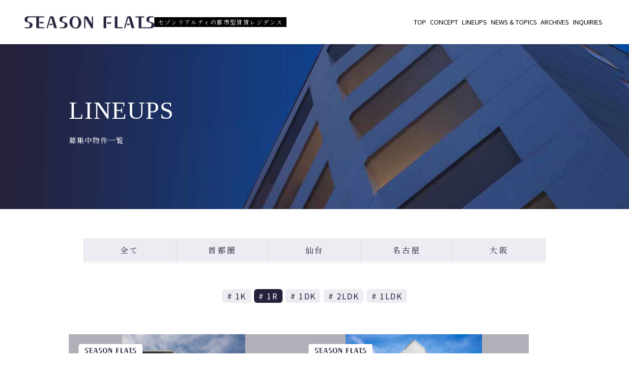

--- FILE ---
content_type: text/html; charset=UTF-8
request_url: https://www.seasonflats.jp/lineup_tag/1r/
body_size: 21850
content:
<!doctype html>
<html lang="ja">

<head>
	<meta charset="UTF-8" />
	<meta name="viewport" content="width=device-width,initial-scale=1.0" />
	<meta name="format-detection" content="telephone=no" />
	<title>1R  |  タグ  |  LINEUPS | SEASON FLATS：シーズンフラッツ</title>
	<meta name="description" content="咲き誇る日々へ。セゾンリアルティがお届けする、都市型賃貸レジデンス「シーズンフラッツ」の公式サイト。いきいきと自在に暮らす。抜群のアクセスがつくる新・都心生活。" />
	<meta property="og:title" content="1R  |  タグ  |  LINEUPS | SEASON FLATS：シーズンフラッツ" />
	<meta property="og:site_name" content="SEASON FLATS：シーズンフラッツ" />
	<meta property="og:description" content="咲き誇る日々へ。セゾンリアルティがお届けする、都市型賃貸レジデンス「シーズンフラッツ」の公式サイト。いきいきと自在に暮らす。抜群のアクセスがつくる新・都心生活。" />
	<meta property="og:url" content="" />
	<meta property="og:type" content="article" />
	<meta property="og:image" content="https://www.seasonflats.jp/ogp-image.jpg" />
	<meta name="twitter:card" content="summary_large_image" />
	<meta property="og:locale" content="ja_JP" />
	<link rel="icon" href="/favicon.ico" />
	<link rel="stylesheet" href="https://www.seasonflats.jp/_cms/wp-content/themes/seasonflats2022/assets/css/style.css" media="all" />
<meta name='robots' content='max-image-preview:large' />
	<style>img:is([sizes="auto" i], [sizes^="auto," i]) { contain-intrinsic-size: 3000px 1500px }</style>
	<link rel='dns-prefetch' href='//code.jquery.com' />
<link rel="alternate" type="application/rss+xml" title="SEASON FLATS：シーズンフラッツ &raquo; 1R タグ のフィード" href="https://www.seasonflats.jp/lineup_tag/1r/feed/" />
<script type="text/javascript">
/* <![CDATA[ */
window._wpemojiSettings = {"baseUrl":"https:\/\/s.w.org\/images\/core\/emoji\/16.0.1\/72x72\/","ext":".png","svgUrl":"https:\/\/s.w.org\/images\/core\/emoji\/16.0.1\/svg\/","svgExt":".svg","source":{"concatemoji":"https:\/\/www.seasonflats.jp\/_cms\/wp-includes\/js\/wp-emoji-release.min.js?ver=6.8.3"}};
/*! This file is auto-generated */
!function(s,n){var o,i,e;function c(e){try{var t={supportTests:e,timestamp:(new Date).valueOf()};sessionStorage.setItem(o,JSON.stringify(t))}catch(e){}}function p(e,t,n){e.clearRect(0,0,e.canvas.width,e.canvas.height),e.fillText(t,0,0);var t=new Uint32Array(e.getImageData(0,0,e.canvas.width,e.canvas.height).data),a=(e.clearRect(0,0,e.canvas.width,e.canvas.height),e.fillText(n,0,0),new Uint32Array(e.getImageData(0,0,e.canvas.width,e.canvas.height).data));return t.every(function(e,t){return e===a[t]})}function u(e,t){e.clearRect(0,0,e.canvas.width,e.canvas.height),e.fillText(t,0,0);for(var n=e.getImageData(16,16,1,1),a=0;a<n.data.length;a++)if(0!==n.data[a])return!1;return!0}function f(e,t,n,a){switch(t){case"flag":return n(e,"\ud83c\udff3\ufe0f\u200d\u26a7\ufe0f","\ud83c\udff3\ufe0f\u200b\u26a7\ufe0f")?!1:!n(e,"\ud83c\udde8\ud83c\uddf6","\ud83c\udde8\u200b\ud83c\uddf6")&&!n(e,"\ud83c\udff4\udb40\udc67\udb40\udc62\udb40\udc65\udb40\udc6e\udb40\udc67\udb40\udc7f","\ud83c\udff4\u200b\udb40\udc67\u200b\udb40\udc62\u200b\udb40\udc65\u200b\udb40\udc6e\u200b\udb40\udc67\u200b\udb40\udc7f");case"emoji":return!a(e,"\ud83e\udedf")}return!1}function g(e,t,n,a){var r="undefined"!=typeof WorkerGlobalScope&&self instanceof WorkerGlobalScope?new OffscreenCanvas(300,150):s.createElement("canvas"),o=r.getContext("2d",{willReadFrequently:!0}),i=(o.textBaseline="top",o.font="600 32px Arial",{});return e.forEach(function(e){i[e]=t(o,e,n,a)}),i}function t(e){var t=s.createElement("script");t.src=e,t.defer=!0,s.head.appendChild(t)}"undefined"!=typeof Promise&&(o="wpEmojiSettingsSupports",i=["flag","emoji"],n.supports={everything:!0,everythingExceptFlag:!0},e=new Promise(function(e){s.addEventListener("DOMContentLoaded",e,{once:!0})}),new Promise(function(t){var n=function(){try{var e=JSON.parse(sessionStorage.getItem(o));if("object"==typeof e&&"number"==typeof e.timestamp&&(new Date).valueOf()<e.timestamp+604800&&"object"==typeof e.supportTests)return e.supportTests}catch(e){}return null}();if(!n){if("undefined"!=typeof Worker&&"undefined"!=typeof OffscreenCanvas&&"undefined"!=typeof URL&&URL.createObjectURL&&"undefined"!=typeof Blob)try{var e="postMessage("+g.toString()+"("+[JSON.stringify(i),f.toString(),p.toString(),u.toString()].join(",")+"));",a=new Blob([e],{type:"text/javascript"}),r=new Worker(URL.createObjectURL(a),{name:"wpTestEmojiSupports"});return void(r.onmessage=function(e){c(n=e.data),r.terminate(),t(n)})}catch(e){}c(n=g(i,f,p,u))}t(n)}).then(function(e){for(var t in e)n.supports[t]=e[t],n.supports.everything=n.supports.everything&&n.supports[t],"flag"!==t&&(n.supports.everythingExceptFlag=n.supports.everythingExceptFlag&&n.supports[t]);n.supports.everythingExceptFlag=n.supports.everythingExceptFlag&&!n.supports.flag,n.DOMReady=!1,n.readyCallback=function(){n.DOMReady=!0}}).then(function(){return e}).then(function(){var e;n.supports.everything||(n.readyCallback(),(e=n.source||{}).concatemoji?t(e.concatemoji):e.wpemoji&&e.twemoji&&(t(e.twemoji),t(e.wpemoji)))}))}((window,document),window._wpemojiSettings);
/* ]]> */
</script>
<style id='wp-emoji-styles-inline-css' type='text/css'>

	img.wp-smiley, img.emoji {
		display: inline !important;
		border: none !important;
		box-shadow: none !important;
		height: 1em !important;
		width: 1em !important;
		margin: 0 0.07em !important;
		vertical-align: -0.1em !important;
		background: none !important;
		padding: 0 !important;
	}
</style>
<link rel='stylesheet' id='wp-block-library-css' href='https://www.seasonflats.jp/_cms/wp-includes/css/dist/block-library/style.min.css?ver=6.8.3' type='text/css' media='all' />
<style id='classic-theme-styles-inline-css' type='text/css'>
/*! This file is auto-generated */
.wp-block-button__link{color:#fff;background-color:#32373c;border-radius:9999px;box-shadow:none;text-decoration:none;padding:calc(.667em + 2px) calc(1.333em + 2px);font-size:1.125em}.wp-block-file__button{background:#32373c;color:#fff;text-decoration:none}
</style>
<style id='global-styles-inline-css' type='text/css'>
:root{--wp--preset--aspect-ratio--square: 1;--wp--preset--aspect-ratio--4-3: 4/3;--wp--preset--aspect-ratio--3-4: 3/4;--wp--preset--aspect-ratio--3-2: 3/2;--wp--preset--aspect-ratio--2-3: 2/3;--wp--preset--aspect-ratio--16-9: 16/9;--wp--preset--aspect-ratio--9-16: 9/16;--wp--preset--color--black: #000000;--wp--preset--color--cyan-bluish-gray: #abb8c3;--wp--preset--color--white: #ffffff;--wp--preset--color--pale-pink: #f78da7;--wp--preset--color--vivid-red: #cf2e2e;--wp--preset--color--luminous-vivid-orange: #ff6900;--wp--preset--color--luminous-vivid-amber: #fcb900;--wp--preset--color--light-green-cyan: #7bdcb5;--wp--preset--color--vivid-green-cyan: #00d084;--wp--preset--color--pale-cyan-blue: #8ed1fc;--wp--preset--color--vivid-cyan-blue: #0693e3;--wp--preset--color--vivid-purple: #9b51e0;--wp--preset--gradient--vivid-cyan-blue-to-vivid-purple: linear-gradient(135deg,rgba(6,147,227,1) 0%,rgb(155,81,224) 100%);--wp--preset--gradient--light-green-cyan-to-vivid-green-cyan: linear-gradient(135deg,rgb(122,220,180) 0%,rgb(0,208,130) 100%);--wp--preset--gradient--luminous-vivid-amber-to-luminous-vivid-orange: linear-gradient(135deg,rgba(252,185,0,1) 0%,rgba(255,105,0,1) 100%);--wp--preset--gradient--luminous-vivid-orange-to-vivid-red: linear-gradient(135deg,rgba(255,105,0,1) 0%,rgb(207,46,46) 100%);--wp--preset--gradient--very-light-gray-to-cyan-bluish-gray: linear-gradient(135deg,rgb(238,238,238) 0%,rgb(169,184,195) 100%);--wp--preset--gradient--cool-to-warm-spectrum: linear-gradient(135deg,rgb(74,234,220) 0%,rgb(151,120,209) 20%,rgb(207,42,186) 40%,rgb(238,44,130) 60%,rgb(251,105,98) 80%,rgb(254,248,76) 100%);--wp--preset--gradient--blush-light-purple: linear-gradient(135deg,rgb(255,206,236) 0%,rgb(152,150,240) 100%);--wp--preset--gradient--blush-bordeaux: linear-gradient(135deg,rgb(254,205,165) 0%,rgb(254,45,45) 50%,rgb(107,0,62) 100%);--wp--preset--gradient--luminous-dusk: linear-gradient(135deg,rgb(255,203,112) 0%,rgb(199,81,192) 50%,rgb(65,88,208) 100%);--wp--preset--gradient--pale-ocean: linear-gradient(135deg,rgb(255,245,203) 0%,rgb(182,227,212) 50%,rgb(51,167,181) 100%);--wp--preset--gradient--electric-grass: linear-gradient(135deg,rgb(202,248,128) 0%,rgb(113,206,126) 100%);--wp--preset--gradient--midnight: linear-gradient(135deg,rgb(2,3,129) 0%,rgb(40,116,252) 100%);--wp--preset--font-size--small: 13px;--wp--preset--font-size--medium: 20px;--wp--preset--font-size--large: 36px;--wp--preset--font-size--x-large: 42px;--wp--preset--spacing--20: 0.44rem;--wp--preset--spacing--30: 0.67rem;--wp--preset--spacing--40: 1rem;--wp--preset--spacing--50: 1.5rem;--wp--preset--spacing--60: 2.25rem;--wp--preset--spacing--70: 3.38rem;--wp--preset--spacing--80: 5.06rem;--wp--preset--shadow--natural: 6px 6px 9px rgba(0, 0, 0, 0.2);--wp--preset--shadow--deep: 12px 12px 50px rgba(0, 0, 0, 0.4);--wp--preset--shadow--sharp: 6px 6px 0px rgba(0, 0, 0, 0.2);--wp--preset--shadow--outlined: 6px 6px 0px -3px rgba(255, 255, 255, 1), 6px 6px rgba(0, 0, 0, 1);--wp--preset--shadow--crisp: 6px 6px 0px rgba(0, 0, 0, 1);}:where(.is-layout-flex){gap: 0.5em;}:where(.is-layout-grid){gap: 0.5em;}body .is-layout-flex{display: flex;}.is-layout-flex{flex-wrap: wrap;align-items: center;}.is-layout-flex > :is(*, div){margin: 0;}body .is-layout-grid{display: grid;}.is-layout-grid > :is(*, div){margin: 0;}:where(.wp-block-columns.is-layout-flex){gap: 2em;}:where(.wp-block-columns.is-layout-grid){gap: 2em;}:where(.wp-block-post-template.is-layout-flex){gap: 1.25em;}:where(.wp-block-post-template.is-layout-grid){gap: 1.25em;}.has-black-color{color: var(--wp--preset--color--black) !important;}.has-cyan-bluish-gray-color{color: var(--wp--preset--color--cyan-bluish-gray) !important;}.has-white-color{color: var(--wp--preset--color--white) !important;}.has-pale-pink-color{color: var(--wp--preset--color--pale-pink) !important;}.has-vivid-red-color{color: var(--wp--preset--color--vivid-red) !important;}.has-luminous-vivid-orange-color{color: var(--wp--preset--color--luminous-vivid-orange) !important;}.has-luminous-vivid-amber-color{color: var(--wp--preset--color--luminous-vivid-amber) !important;}.has-light-green-cyan-color{color: var(--wp--preset--color--light-green-cyan) !important;}.has-vivid-green-cyan-color{color: var(--wp--preset--color--vivid-green-cyan) !important;}.has-pale-cyan-blue-color{color: var(--wp--preset--color--pale-cyan-blue) !important;}.has-vivid-cyan-blue-color{color: var(--wp--preset--color--vivid-cyan-blue) !important;}.has-vivid-purple-color{color: var(--wp--preset--color--vivid-purple) !important;}.has-black-background-color{background-color: var(--wp--preset--color--black) !important;}.has-cyan-bluish-gray-background-color{background-color: var(--wp--preset--color--cyan-bluish-gray) !important;}.has-white-background-color{background-color: var(--wp--preset--color--white) !important;}.has-pale-pink-background-color{background-color: var(--wp--preset--color--pale-pink) !important;}.has-vivid-red-background-color{background-color: var(--wp--preset--color--vivid-red) !important;}.has-luminous-vivid-orange-background-color{background-color: var(--wp--preset--color--luminous-vivid-orange) !important;}.has-luminous-vivid-amber-background-color{background-color: var(--wp--preset--color--luminous-vivid-amber) !important;}.has-light-green-cyan-background-color{background-color: var(--wp--preset--color--light-green-cyan) !important;}.has-vivid-green-cyan-background-color{background-color: var(--wp--preset--color--vivid-green-cyan) !important;}.has-pale-cyan-blue-background-color{background-color: var(--wp--preset--color--pale-cyan-blue) !important;}.has-vivid-cyan-blue-background-color{background-color: var(--wp--preset--color--vivid-cyan-blue) !important;}.has-vivid-purple-background-color{background-color: var(--wp--preset--color--vivid-purple) !important;}.has-black-border-color{border-color: var(--wp--preset--color--black) !important;}.has-cyan-bluish-gray-border-color{border-color: var(--wp--preset--color--cyan-bluish-gray) !important;}.has-white-border-color{border-color: var(--wp--preset--color--white) !important;}.has-pale-pink-border-color{border-color: var(--wp--preset--color--pale-pink) !important;}.has-vivid-red-border-color{border-color: var(--wp--preset--color--vivid-red) !important;}.has-luminous-vivid-orange-border-color{border-color: var(--wp--preset--color--luminous-vivid-orange) !important;}.has-luminous-vivid-amber-border-color{border-color: var(--wp--preset--color--luminous-vivid-amber) !important;}.has-light-green-cyan-border-color{border-color: var(--wp--preset--color--light-green-cyan) !important;}.has-vivid-green-cyan-border-color{border-color: var(--wp--preset--color--vivid-green-cyan) !important;}.has-pale-cyan-blue-border-color{border-color: var(--wp--preset--color--pale-cyan-blue) !important;}.has-vivid-cyan-blue-border-color{border-color: var(--wp--preset--color--vivid-cyan-blue) !important;}.has-vivid-purple-border-color{border-color: var(--wp--preset--color--vivid-purple) !important;}.has-vivid-cyan-blue-to-vivid-purple-gradient-background{background: var(--wp--preset--gradient--vivid-cyan-blue-to-vivid-purple) !important;}.has-light-green-cyan-to-vivid-green-cyan-gradient-background{background: var(--wp--preset--gradient--light-green-cyan-to-vivid-green-cyan) !important;}.has-luminous-vivid-amber-to-luminous-vivid-orange-gradient-background{background: var(--wp--preset--gradient--luminous-vivid-amber-to-luminous-vivid-orange) !important;}.has-luminous-vivid-orange-to-vivid-red-gradient-background{background: var(--wp--preset--gradient--luminous-vivid-orange-to-vivid-red) !important;}.has-very-light-gray-to-cyan-bluish-gray-gradient-background{background: var(--wp--preset--gradient--very-light-gray-to-cyan-bluish-gray) !important;}.has-cool-to-warm-spectrum-gradient-background{background: var(--wp--preset--gradient--cool-to-warm-spectrum) !important;}.has-blush-light-purple-gradient-background{background: var(--wp--preset--gradient--blush-light-purple) !important;}.has-blush-bordeaux-gradient-background{background: var(--wp--preset--gradient--blush-bordeaux) !important;}.has-luminous-dusk-gradient-background{background: var(--wp--preset--gradient--luminous-dusk) !important;}.has-pale-ocean-gradient-background{background: var(--wp--preset--gradient--pale-ocean) !important;}.has-electric-grass-gradient-background{background: var(--wp--preset--gradient--electric-grass) !important;}.has-midnight-gradient-background{background: var(--wp--preset--gradient--midnight) !important;}.has-small-font-size{font-size: var(--wp--preset--font-size--small) !important;}.has-medium-font-size{font-size: var(--wp--preset--font-size--medium) !important;}.has-large-font-size{font-size: var(--wp--preset--font-size--large) !important;}.has-x-large-font-size{font-size: var(--wp--preset--font-size--x-large) !important;}
:where(.wp-block-post-template.is-layout-flex){gap: 1.25em;}:where(.wp-block-post-template.is-layout-grid){gap: 1.25em;}
:where(.wp-block-columns.is-layout-flex){gap: 2em;}:where(.wp-block-columns.is-layout-grid){gap: 2em;}
:root :where(.wp-block-pullquote){font-size: 1.5em;line-height: 1.6;}
</style>
<script type="text/javascript" src="//code.jquery.com/jquery-3.6.0.min.js?ver=3.6.0" id="jquery-js"></script>
	<script src="https://www.seasonflats.jp/_cms/wp-content/themes/seasonflats2022/assets/js/jquery.s-plugins.js"></script>

</head>

<body ontouchstart="">

<div id="page" class="page-lineups">

<header class="header">
	<h1><a href="https://www.seasonflats.jp/"><img src="https://www.seasonflats.jp/_cms/wp-content/themes/seasonflats2022/assets/img/lg-seasonflats.png" alt="SEASON FLATS" /></a></h1>
	<p>セゾンリアルティの都市型賃貸レジデンス</p>
</header>

<nav class="nav">
	<dl>
		<dt><i></i><i></i><i></i></dt>
		<dd>
			<ul>
				<li class="head"><img src="https://www.seasonflats.jp/_cms/wp-content/themes/seasonflats2022/assets/img/lg-seasonflats-wt.png" alt="SEASON FLATS" /></li>
				<li><a href="https://www.seasonflats.jp/">TOP</a></li>
				<li><a href="https://www.seasonflats.jp/concept/">CONCEPT</a></li>
				<li><a href="https://www.seasonflats.jp/lineups/">LINEUPS</a></li>
				<li><a href="https://www.seasonflats.jp/news/">NEWS & TOPICS</a></li>
				<li><a href="https://www.seasonflats.jp/archives/">ARCHIVES</a></li>
				<li><a href="https://www.seasonflats.jp/inquiries/">INQUIRIES</a></li>
			</ul>
		</dd>
	</dl>
</nav>

<article class="main">

	<header class="title">
		<h2><em>LINEUPS</em><span>募集中物件一覧</span></h2>
		<picture><img src="/_cms/wp-content/uploads/2022/09/lineups-ec.jpg" alt="" /></picture>
	</header>

	<section class="lineups_search">
		<ul class="areas">
			<li><a href="https://www.seasonflats.jp/lineups/">全て</a></li>
			<li><a href="https://www.seasonflats.jp/area/tokyo/">首都圏</a></li>
			<li><a href="https://www.seasonflats.jp/area/sendai/">仙台</a></li>
			<li><a href="https://www.seasonflats.jp/area/nagoya/">名古屋</a></li>
			<li><a href="https://www.seasonflats.jp/area/osaka/">大阪</a></li>
		</ul>
		<ul class="tags">
			<li><a href="https://www.seasonflats.jp/lineup_tag/1k/"># 1K</a></li>
			<li><a href="https://www.seasonflats.jp/lineup_tag/1r/"># 1R</a></li>
			<li><a href="https://www.seasonflats.jp/lineup_tag/1dk/"># 1DK</a></li>
			<li><a href="https://www.seasonflats.jp/lineup_tag/2ldk/"># 2LDK</a></li>
			<li><a href="https://www.seasonflats.jp/lineup_tag/1ldk/"># 1LDK</a></li>
		</ul>
	</section>

	<section class="lineups">
		<ul>
			<li>
				<a href="https://rent.tokyu-housing-lease.co.jp/rent_search/word/%E4%B8%AD%E5%8D%81%E6%9D%A1" target="_blank">
					<i><img src="https://www.seasonflats.jp/_cms/wp-content/uploads/2024/09/079ac00b664d133c479c9e40cbcc4768-533x800.jpg" alt="" /></i>
					<em>シーズンフラッツ 中十条</em>
					<span>2024年7月竣工</span>
					<span class="tags"><b># 1K</b><b># 1R</b><b># 1DK</b><b># 1LDK</b></span>
					<u>公式サイトはこちらから</u>
				</a>
			</li>
			<li>
				<div>
					<i><img src="https://www.seasonflats.jp/_cms/wp-content/uploads/2025/01/3476a350df635b170088161ff7d25611-596x800.jpg" alt="" /></i>
					<em>シーズンフラッツ新高円寺</em>
					<span>2024年6月竣工</span>
					<span class="tags"><b># 1K</b><b># 1R</b><b># 1DK</b><b># 2LDK</b><b># 1LDK</b></span>
					<u>公式サイトはこちらから</u>
				</div>
			</li>
			<li>
				<div>
					<i><img src="https://www.seasonflats.jp/_cms/wp-content/uploads/2023/09/9d34a6e70cf42ebf0450ad167e7d2864-1-800x697.jpg" alt="" /></i>
					<em>シーズンフラッツ押上テラス</em>
					<span>2023年9月竣工</span>
					<span class="tags"><b># 1R</b><b># 1DK</b><b># 2LDK</b><b># 1LDK</b></span>
					<u>公式サイトはこちらから</u>
				</div>
			</li>
			<li>
				<div>
					<i><img src="https://www.seasonflats.jp/_cms/wp-content/uploads/2023/06/IMG_2175-600x800.jpg" alt="" /></i>
					<em>シーズンフラッツ新御徒町</em>
					<span>2023年6月竣工</span>
					<span class="tags"><b># 1R</b><b># 2LDK</b><b># 1LDK</b></span>
					<u>公式サイトはこちらから</u>
				</div>
			</li>
			<li>
				<div>
					<i><img src="https://www.seasonflats.jp/_cms/wp-content/uploads/2023/06/14694947062dc7c8678096664dd7cc92-429x800.jpg" alt="" /></i>
					<em>シーズンフラッツ武蔵小山</em>
					<span>2023年6月竣工</span>
					<span class="tags"><b># 1R</b><b># 1DK</b><b># 1LDK</b></span>
					<u>公式サイトはこちらから</u>
				</div>
			</li>
		</ul>
		<p class="nav-more"><button>and more ...</button></p>
	</section>


	<aside class="inquiries">
		<h3><em>INQUIRIES</em><span>お問い合わせ</span></h3>
		<ul>
			<li>
				<em>TEL</em>
				<span>担当部門直通お問い合わせ窓口</span>
				<b><a href="tel:0352192240">03-5219-2240</a></b>
				<i>受付時間10：00～12：00 および 13：00～16：00<br />（土・日・祝日を除く）</i>
			</li>
			<li>
				<em>FORM</em>
				<span>フォームからお問い合わせをする</span>
				<a href="https://www.seasonflats.jp/inquiries/" class="button">お問い合わせはこちら</a>
			</li>
		</ul>
	</aside>

</article>

<footer class="footer">
	<ul>
		<li><a href="https://www.seasonflats.jp/">TOP</a></li>
		<li><a href="https://www.seasonflats.jp/concept/">CONCEPT</a></li>
		<li><a href="https://www.seasonflats.jp/lineups/">LINEUPS</a></li>
		<li><a href="https://www.seasonflats.jp/news/">NEWS & TOPICS</a></li>
		<li><a href="https://www.seasonflats.jp/archives/">ARCHIVES</a></li>
		<li><a href="https://www.seasonflats.jp/inquiries/">INQUIRIES</a></li>
	</ul>
	<p class="company"><a href="https://www.saison-realty.co.jp/" target="_blank"><img src="https://www.seasonflats.jp/_cms/wp-content/themes/seasonflats2022/assets/img/lg-atrium.png" alt="ATRIUM" /></a></p>
	<p class="copyright">Copyright (C) Saison Realty Co.,Ltd. All Rights Reserved.</p>
	<p class="nav-up"><a href="#page"></a></p>
</footer>

</div>

<script type="speculationrules">
{"prefetch":[{"source":"document","where":{"and":[{"href_matches":"\/*"},{"not":{"href_matches":["\/_cms\/wp-*.php","\/_cms\/wp-admin\/*","\/_cms\/wp-content\/uploads\/*","\/_cms\/wp-content\/*","\/_cms\/wp-content\/plugins\/*","\/_cms\/wp-content\/themes\/seasonflats2022\/*","\/*\\?(.+)"]}},{"not":{"selector_matches":"a[rel~=\"nofollow\"]"}},{"not":{"selector_matches":".no-prefetch, .no-prefetch a"}}]},"eagerness":"conservative"}]}
</script>
</body>
</html>


--- FILE ---
content_type: text/css
request_url: https://www.seasonflats.jp/_cms/wp-content/themes/seasonflats2022/assets/css/style.css
body_size: 63593
content:
@charset "UTF-8";
/*---------------------------------------------

Style CSS

for seasonflats.jp
coded by d-spica at 2022-08-30

---------------------------------------------*/
@import url("https://fonts.googleapis.com/css2?family=Noto+Serif+JP:wght@300;400;600&family=Noto+Sans+JP:wght@300;400;600&display=swap");
/*---------------------------------------------

Set CSS

for seasonflats.jp
coded by d-spica at 2022-08-30
imported to "style.scss"

---------------------------------------------*/
/* Reset */
body, header, hgroup, main, section, article, aside, nav, footer, main, figure, figcaption, picture, div,
h1, h2, h3, h4, h5, h6, p, dl, dt, dd, ul, ol, li, hr,
blockquote, pre, table, caption, th, td, address,
form, fieldset, legend, object {
  margin: 0;
  padding: 0;
}

h1, h2, h3, h4, h5, h6, pre, table, code, kbd, samp, acronym, time, input, textarea, select {
  font-size: 100%;
}

a, ins, u {
  text-decoration: none;
}

h1, h2, h3, h4, h5, h6, strong, b {
  font-weight: inherit;
}

address, em, i, b, cite, dfn, var {
  font-style: normal;
}

fieldset {
  border: none;
}

input, textarea {
  font-family: inherit;
  font-weight: normal;
}

input, button {
  margin: 0;
  vertical-align: middle;
}

img {
  border: none;
  max-width: 100%;
  height: auto;
  vertical-align: bottom;
}

picture, video {
  vertical-align: bottom;
}

mark {
  background: none;
}

a, input, button, textarea {
  outline: none;
}

[type=text], [type=email], [type=tel], [type=submit], [type=button], select, textarea, button {
  -webkit-appearance: none;
  -moz-appearance: none;
  appearance: none;
  border: none;
  outline: none;
  background: none;
  border-radius: 0;
  font-size: max(16px, 100%);
}

/* Setting */
ul {
  list-style-position: outside;
  list-style-type: none;
}

ol {
  list-style-position: outside;
}

table {
  border-collapse: collapse;
}

/* Set Var */
:root {
  --serif-font: "Noto Serif JP", serif;
  --sans-font: "Noto Sans JP", sans-serif;
  --latin-font: Georgia, Times, "Times New Roman", serif;
  --font-color: #000;
  --key-color: #25213B;
  --point-color: #A00000;
  --border-color: #DDD;
  --speed-fast: 0.5s;
  --speed-nomal: 1s;
  --speed-slow: 1.5s;
  --v-margin: min(10rem, calc(0.68376vw + 93.436px));
  --h-margin: max(6vw, calc(50vw - 60rem));
}

/*---------------------------------------------

Base CSS

for seasonflats.jp
coded by d-spica at 2022-08-30
imported to "style.scss"

---------------------------------------------*/
@keyframes extend_down {
  0% {
    transform-origin: 0 0;
    transform: scaleY(0);
  }
  35% {
    transform-origin: 0 0;
    transform: scaleY(1);
  }
  50% {
    transform-origin: 0 100%;
    transform: scaleY(1);
  }
  85% {
    transform-origin: 0 100%;
    transform: scaleY(0);
  }
  100% {
    transform-origin: 0 0;
    transform: scaleY(0);
  }
}
html {
  background-color: #FFF;
  line-height: 1.4;
  font-family: var(--sans-font);
  font-size: min(10px, 0.34188vw + 6.7179px);
  font-weight: 300;
  color: var(--font-color);
}

body {
  -webkit-text-size-adjust: 100%;
}

#page {
  position: relative;
  overflow: hidden;
}

hr {
  visibility: hidden;
  height: 0;
  clear: both;
}

a {
  color: inherit;
  transition: var(--speed-fast);
}

[src*=".svg"] {
  width: 100%;
}

.obp-S,
.obp-M,
.obp-L {
  display: none;
}

header.header {
  display: flex;
  align-items: center;
  gap: 0 min(3vw, 3rem);
  position: fixed;
  top: 0;
  left: 0;
  z-index: 8;
  box-sizing: border-box;
  box-shadow: 0 0 0.5rem rgba(0, 0, 0, 0.3);
  background-color: #FFF;
  padding: 0 min(4vw, 5rem);
  width: 100%;
  height: 6rem;
  transition: var(--speed-nomal);
}
header.header h1 {
  width: min(36%, 26.4rem);
  line-height: 1;
}
header.header h1 a {
  display: block;
}
header.header p {
  background-color: var(--font-color);
  padding: 0.2em 0.6em;
  font-family: var(--serif-font);
  font-size: 1.2rem;
  font-weight: 400;
  color: #FFF;
}

nav.nav dt {
  position: fixed;
  top: 1rem;
  right: 1rem;
  z-index: 9;
  width: 4rem;
  height: 4rem;
  cursor: pointer;
  transition: var(--speed-nomal);
}
nav.nav dt::before {
  content: "";
  display: block;
  position: absolute;
  top: 0;
  left: 0;
  box-sizing: border-box;
  border: solid 1px var(--border-color);
  border-radius: 9999rem;
  width: 100%;
  height: 100%;
  transition: var(--speed-fast);
}
nav.nav dt i {
  display: block;
  position: absolute;
  top: calc(50% - 0.5px);
  left: 1rem;
  background-color: var(--font-color);
  width: 2rem;
  height: 1px;
  transition: var(--speed-fast);
}
nav.nav dt i:nth-of-type(1) {
  transform: translateY(-0.6rem);
}
nav.nav dt i:nth-of-type(3) {
  transform: translateY(0.6rem);
}
nav.nav dd {
  position: fixed;
  top: 0;
  right: 0;
  z-index: 8;
  visibility: hidden;
  box-sizing: border-box;
  background-color: var(--key-color);
  padding: 4rem 0;
  width: 100%;
  height: 100vh;
  text-align: center;
  font-family: var(--latin-font);
  font-size: 2rem;
  color: #FFF;
  opacity: 0;
  transition: opacity var(--speed-fast);
}
nav.nav ul {
  overflow: auto;
  padding: 2rem;
  height: 100%;
}
nav.nav li {
  margin: 0 auto;
  border-bottom: solid 1px rgba(255, 255, 255, 0.5);
  max-width: 30rem;
}
nav.nav li.head {
  padding: 2em 0;
}
nav.nav li.head img {
  width: 10em;
}
nav.nav li a {
  display: block;
  position: relative;
  padding: 0.8em;
  opacity: 0.5;
}
nav.nav li a:hover {
  opacity: 1;
}
nav.nav li a.current {
  position: relative;
  opacity: 1;
}
nav.nav li a.current::before {
  content: "";
  display: block;
  position: absolute;
  top: calc(50% - 0.2em);
  left: 0.5em;
  border-radius: 9999rem;
  background-color: #FFF;
  width: 0.4em;
  height: 0.4em;
}
nav.nav li.sns a {
  display: inline-block;
  margin: 1.2em 1em 1.2em 0;
  padding: 0;
  width: 2.8rem;
}
nav.nav li.sns a img {
  filter: grayscale(1) brightness(0);
  transition: var(--speed-fast);
}
nav.nav li.sns a:hover img {
  filter: grayscale(0) brightness(1);
}
nav.nav .is-opened dt::before {
  transform: scale(0);
}
nav.nav .is-opened dt i {
  background-color: #FFF;
}
nav.nav .is-opened dt i:nth-of-type(1) {
  transform: rotate(45deg) scaleX(2) translateY(0);
}
nav.nav .is-opened dt i:nth-of-type(3) {
  transform: rotate(-45deg) scaleX(2) translateY(0);
}
nav.nav .is-opened dt i:nth-of-type(2) {
  transform: scaleX(0);
}
nav.nav .is-opened dd {
  visibility: visible;
  opacity: 1;
}

article.main {
  padding-top: 6rem;
}

footer.footer ul {
  display: flex;
  flex-wrap: wrap;
  justify-content: center;
  border-bottom: solid 1px var(--border-color);
  padding: 3rem var(--h-margin);
  font-size: 1.3rem;
  font-weight: 400;
}
footer.footer li {
  width: 12em;
  text-align: center;
}
footer.footer li a {
  display: block;
  position: relative;
  padding: 0.5em 0.3em;
}
footer.footer li a::after {
  content: "";
  display: block;
  position: absolute;
  bottom: 0.2em;
  left: 0;
  background-color: var(--font-color);
  width: 100%;
  height: 2px;
  transform-origin: 100% 0;
  transform: scaleX(0);
  transition: transform var(--speed-fast);
}
footer.footer li a.current::before, footer.footer li a:hover::before {
  display: none;
}
footer.footer li a.current::after, footer.footer li a:hover::after {
  transform-origin: 0 0;
  transform: scaleX(1);
}
footer.footer .company {
  margin: 3rem auto 3rem;
  max-width: 16rem;
}
footer.footer .company a {
  display: block;
}
footer.footer .company a:hover {
  opacity: 0.7;
}
footer.footer .copyright {
  margin-bottom: 3rem;
  text-align: center;
  font-size: 1.2rem;
}
footer.footer .nav-up {
  position: fixed;
  bottom: min(3vw, 3rem);
  right: min(3vw, 3rem);
  z-index: 8;
  opacity: 0;
  transition: var(--speed-fast);
}
footer.footer .nav-up a {
  display: block;
  border-radius: 9999rem;
  background-color: var(--key-color);
  width: 4.8rem;
  height: 4.8rem;
  opacity: 0.7;
}
footer.footer .nav-up a::before {
  content: "";
  display: block;
  position: absolute;
  top: calc(50% - 0.5rem);
  left: calc(50% - 0.7rem);
  border-top: solid 1px #FFF;
  border-right: solid 1px #FFF;
  width: 1.5rem;
  height: 1.5rem;
  transform: rotate(-45deg);
}
footer.footer .nav-up a:hover {
  opacity: 1;
}

.is-scrolled footer.footer .nav-up {
  opacity: 1;
}

@media (min-width: 480px) {
  .obp-S {
    display: inline-block;
  }
  .ubp-S {
    display: none;
  }
  header.header p {
    letter-spacing: 0.12em;
  }
  footer.footer ul {
    padding-left: calc(50vw - 24rem);
    padding-right: calc(50vw - 24rem);
  }
}
@media (min-width: 720px) {
  .obp-M {
    display: inline-block;
  }
  .ubp-M {
    display: none;
  }
}
@media (min-width: 960px) {
  .obp-L {
    display: inline-block;
  }
  .ubp-L {
    display: none;
  }
  header.header {
    height: 9rem;
  }
  header.header p {
    margin-bottom: 1.2em;
  }
  nav.nav dt {
    display: none;
  }
  nav.nav dd {
    visibility: visible;
    transform: translateY(0);
    background-color: transparent;
    padding: 0;
    width: auto;
    height: auto;
    font-family: var(--sans-font);
    font-size: 1.3rem;
    font-weight: 400;
    color: var(--font-color);
    opacity: 1;
  }
  nav.nav ul {
    display: flex;
    justify-content: flex-end;
    align-items: center;
    gap: 0 2rem;
    position: fixed;
    top: 0;
    right: min(4vw, 5rem);
    margin-top: 1.5rem;
    padding: 0;
    height: 9rem;
  }
  nav.nav li {
    border-bottom: none;
  }
  nav.nav li.header {
    display: none;
  }
  nav.nav li a {
    padding: 0.3em;
    white-space: nowrap;
    opacity: 1;
  }
  nav.nav li a::after {
    content: "";
    display: block;
    position: absolute;
    bottom: 0;
    left: 0;
    background-color: var(--font-color);
    width: 100%;
    height: 2px;
    transform-origin: 100% 0;
    transform: scaleX(0);
    transition: transform var(--speed-fast);
  }
  nav.nav li a.current::before, nav.nav li a:hover::before {
    display: none;
  }
  nav.nav li a.current::after, nav.nav li a:hover::after {
    transform-origin: 0 0;
    transform: scaleX(1);
  }
  article.main {
    padding-top: 9rem;
  }
  footer.footer ul {
    padding: 6rem var(--h-margin);
    flex-wrap: nowrap;
    gap: 0 3em;
  }
  footer.footer li {
    width: auto;
  }
  footer.footer .company {
    margin-top: 6rem;
  }
}
@media all and (min-width: 1120px) {
  header.header p {
    margin-bottom: 0;
  }
  nav.nav ul {
    margin-top: 0;
  }
}
/*---------------------------------------------

Parts CSS

for komei.or.jp/special/sanin2022/
coded by d-spica at 2022-02-04
imported to "style.scss"

---------------------------------------------*/
.post-body {
  margin: var(--v-margin) 0;
  font-family: var(--sans-font);
  font-size: 0.9rem;
}
.post-body h1, .post-body h2, .post-body h3 {
  margin: 3em 0 1em;
  border-bottom: solid 1px;
  padding-bottom: 0.3em;
  line-height: 1.6;
  font-size: 1.2rem;
  font-weight: 700;
}
.post-body h4 {
  margin: 2.5em 0 1em;
  line-height: 1.6;
  font-size: 1rem;
  font-weight: 700;
}
.post-body h5 {
  margin: 2em 0 1em;
  line-height: 1.6;
  font-weight: 700;
}
.post-body h6 {
  margin: 2em 0 0.5em;
  line-height: 1.6;
  font-weight: 700;
}
.post-body p {
  margin-bottom: 2em;
  line-height: 2;
  text-align: justify;
}
.post-body ul {
  margin-bottom: 2em;
  padding-left: 1.5em;
  list-style: disc;
  line-height: 1.8;
}
.post-body ul li {
  margin-bottom: 0.3em;
}
.post-body ol {
  margin-bottom: 2em;
  padding-left: 1.5em;
  line-height: 1.8;
}
.post-body ol li {
  margin-bottom: 0.3em;
}
.post-body blockquote {
  margin-bottom: 2em;
  border-left: solid 0.5em var(--border-color);
  padding-left: 1em;
}
.post-body .aligncenter, .post-body .alignleft, .post-body .alignright {
  display: block;
  margin: 0 auto 1em;
}
.post-body .wp-caption {
  max-width: 100%;
}
.post-body a {
  text-decoration: underline;
  text-underline-offset: 0.2em;
  color: var(--point-color);
}
.post-body a:hover {
  text-decoration: none;
  opacity: 0.6;
}

p.none {
  margin-bottom: 2em;
  text-align: center;
  line-height: 2;
  font-size: 0.8rem;
}

.animate {
  opacity: 0;
  transform: translateY(5rem);
  transition: var(--speed-nomal);
}

.animate.is-animated {
  opacity: 1;
  transform: translateY(0);
}

.page-other header.title {
  color: var(--font-color);
}

section.error {
  margin: 0 var(--h-margin) 10rem;
}
section.error dl {
  margin-bottom: 2em;
  line-height: 2;
  text-align: center;
  font-size: 1.6rem;
}
section.error dt {
  margin-bottom: 2em;
  font-size: 2.2rem;
}

@media all and (min-width: 960px) {
  .post-body .alignleft {
    float: left;
    margin-right: 2em;
    max-width: 50%;
  }
  .post-body .alignright {
    float: right;
    margin-left: 2em;
    max-width: 50%;
  }
}
/*---------------------------------------------

Top Page Sections CSS

for seasonflats.jp
coded by d-spica at 2022-09-01
imported to "style.scss"

---------------------------------------------*/
aside.inquiries {
  background: url("../img/bg-inquiries.jpg") no-repeat 50% 50%/cover;
  padding: 6rem var(--h-margin);
  color: #FFF;
}
aside.inquiries h3 {
  margin-bottom: 3rem;
  text-align: center;
}
aside.inquiries h3 em {
  display: block;
  font-family: var(--latin-font);
  font-size: clamp(4rem, 10vw, 5rem);
  font-weight: 400;
}
aside.inquiries h3 span {
  display: block;
  margin-top: 1em;
  font-family: var(--serif-font);
  font-size: 1.5rem;
  font-weight: 400;
}
aside.inquiries ul {
  margin: 0 auto;
  max-width: 48rem;
}
aside.inquiries li {
  border-top: solid 1px rgba(225, 225, 225, 0.3);
  padding: 3rem 0;
  text-align: center;
}
aside.inquiries li em {
  display: block;
  letter-spacing: 0.1em;
  font-family: var(--latin-font);
  font-size: 2rem;
  font-weight: 400;
}
aside.inquiries li span {
  display: block;
  margin-top: 0.5em;
  letter-spacing: 0.1em;
  font-family: var(--serif-font);
  font-size: 1.8rem;
  font-weight: 400;
}
aside.inquiries li b {
  display: block;
  white-space: nowrap;
  font-family: var(--serif-font);
  font-size: 5.4rem;
  font-weight: 400;
}
aside.inquiries li i {
  display: block;
  line-height: 1.6;
  font-size: 1.2rem;
}
aside.inquiries li .button {
  display: inline-block;
  position: relative;
  border-radius: 0.4rem;
  margin-top: 1em;
  box-sizing: border-box;
  background-color: #DBD4D0;
  padding: 1em;
  width: min(100%, 34rem);
  text-align: center;
  letter-spacing: 0.1em;
  font-size: 1.8rem;
  color: var(--key-color);
}
aside.inquiries li .button::after {
  content: "";
  display: block;
  position: absolute;
  top: calc(50% - 0.5rem);
  right: 2rem;
  border-bottom: solid 1px;
  border-right: solid 2px;
  width: 2.4rem;
  height: 0.6rem;
  transform: skewX(45deg);
  transition: 0.3s;
}
aside.inquiries li .button:hover {
  background-color: #B7B4C8;
}
aside.inquiries li .button:hover::after {
  right: 1rem;
}

header.top_hero {
  position: relative;
  background-color: var(--key-color);
  height: 0;
  padding-top: 100%;
}
header.top_hero h2 {
  position: absolute;
  top: calc(50% - 7rem);
  right: 15%;
  z-index: 3;
  width: min(70%, 36rem);
}
header.top_hero h2 span {
  display: block;
  margin-top: 2em;
  line-height: 2.3;
  letter-spacing: 0.1em;
  font-family: var(--serif-font);
  font-size: 1.5rem;
  font-weight: 400;
  color: #FFF;
}
header.top_hero ul {
  width: 100%;
  height: 100%;
}
header.top_hero li {
  position: absolute;
  top: 0;
  left: 0;
  z-index: -1;
  width: 100%;
  height: 100%;
  transition: var(--speed-nomal);
}
header.top_hero li img {
  position: absolute;
  top: 0;
  left: 0;
  width: 100%;
  height: 100%;
  -o-object-fit: cover;
     object-fit: cover;
}
header.top_hero li.before2 {
  z-index: 1;
  transform: translateX(-200%);
}
header.top_hero li.before {
  z-index: 1;
  transform: translateX(-100%);
}
header.top_hero li.current {
  z-index: 2;
}
header.top_hero li.after {
  z-index: 1;
  transform: translateX(100%);
}
header.top_hero li.after2 {
  z-index: 1;
  transform: translateX(200%);
}
header.top_hero .prev {
  position: absolute;
  top: calc(50% - 2.3rem);
  left: 1rem;
  z-index: 3;
  padding: 1rem;
  width: 2.6rem;
  opacity: 0.7;
  transition: var(--speed-fast);
  cursor: pointer;
}
header.top_hero .prev:hover {
  opacity: 1;
}
header.top_hero .next {
  position: absolute;
  top: calc(50% - 2.3rem);
  right: 1rem;
  z-index: 3;
  padding: 1rem;
  width: 2.6rem;
  opacity: 0.7;
  transition: var(--speed-fast);
  cursor: pointer;
}
header.top_hero .next:hover {
  opacity: 1;
}
header.top_hero .dots {
  display: flex;
  justify-content: flex-end;
  gap: min(2vw, 1.5rem);
  position: absolute;
  top: calc(min(3vw, 3rem) - 1rem);
  right: min(4vw, 4rem);
  z-index: 3;
}
header.top_hero .dots i {
  display: block;
  padding: 1rem 0;
  width: min(8vw, 4rem);
  opacity: 0.5;
  transition: var(--speed-fast);
  cursor: pointer;
}
header.top_hero .dots i::before {
  content: "";
  display: block;
  background-color: #FFF;
  height: 0.4rem;
}
header.top_hero .dots i.current, header.top_hero .dots i:hover {
  opacity: 1;
}
header.top_hero .scroll {
  position: absolute;
  bottom: min(3vw, 3rem);
  left: calc(50% - 5em);
  z-index: 3;
  width: 10em;
  text-align: center;
  font-size: 1.3rem;
  color: #FFF;
}
header.top_hero .scroll::after {
  content: "";
  display: block;
  margin: 1.5rem auto 0;
  background-color: #FFF;
  width: 1px;
  height: 4rem;
  animation: extend_down 2s infinite;
}

section.top_concept {
  padding: 6rem var(--h-margin);
  color: #FFF;
}
section.top_concept h3 {
  margin-bottom: 3rem;
  text-align: center;
  letter-spacing: 0.1em;
}
section.top_concept h3 em {
  display: block;
  font-family: var(--latin-font);
  font-size: clamp(4rem, 10vw, 5rem);
  font-weight: 400;
}
section.top_concept h3 span {
  display: block;
  margin-top: 1em;
  font-family: var(--serif-font);
  font-size: 1.5rem;
  font-weight: 400;
}
section.top_concept .copy {
  margin: 0.8em 0;
  text-align: center;
  font-family: var(--serif-font);
  font-size: clamp(4rem, 10vw, 6rem);
  font-weight: 400;
}
section.top_concept .nav-more {
  text-align: center;
}
section.top_concept .nav-more a {
  display: inline-block;
  position: relative;
  border-radius: 0.4rem;
  margin-top: 1em;
  box-sizing: border-box;
  background-color: #DBD4D0;
  padding: 1em;
  width: min(100%, 40rem);
  text-align: center;
  letter-spacing: 0.1em;
  font-size: 1.8rem;
  color: var(--key-color);
}
section.top_concept .nav-more a::after {
  content: "";
  display: block;
  position: absolute;
  top: calc(50% - 0.5rem);
  right: 2rem;
  border-bottom: solid 1px;
  border-right: solid 2px;
  width: 2.4rem;
  height: 0.6rem;
  transform: skewX(45deg);
  transition: 0.3s;
}
section.top_concept .nav-more a:hover {
  background-color: #B7B4C8;
}
section.top_concept .nav-more a:hover::after {
  right: 1rem;
}
section.top_concept picture {
  display: block;
  position: absolute;
  top: 0;
  left: 0;
  z-index: -1;
  width: 100%;
  height: 100%;
}
section.top_concept picture img {
  position: absolute;
  top: 0;
  left: 0;
  width: 100%;
  height: 100%;
  -o-object-fit: cover;
     object-fit: cover;
  -o-object-position: 48% 35%;
     object-position: 48% 35%;
}

section.top_lineups {
  position: relative;
  padding: 6rem var(--h-margin);
  color: var(--key-color);
}
section.top_lineups::before {
  content: "";
  display: block;
  position: absolute;
  top: 40rem;
  left: calc(50% - 50vw);
  background-color: #DAD4D1;
  width: 100vw;
  height: calc(100% - 40rem);
}
section.top_lineups h3 {
  margin-bottom: 3rem;
  text-align: center;
  letter-spacing: 0.1em;
}
section.top_lineups h3 em {
  display: block;
  font-family: var(--latin-font);
  font-size: clamp(4rem, 10vw, 5rem);
  font-weight: 400;
}
section.top_lineups h3 span {
  display: block;
  margin-top: 1em;
  font-family: var(--serif-font);
  font-size: 1.5rem;
  font-weight: 400;
}
section.top_lineups .box {
  position: relative;
  margin: 0 calc(-1 * var(--h-margin));
  padding: 0 var(--h-margin);
}
section.top_lineups ul {
  position: relative;
  margin: 6rem auto 0;
  max-width: 50rem;
  height: min(105vw, 56rem);
}
section.top_lineups li {
  position: absolute;
  top: 0;
  left: 0;
  z-index: -1;
  width: 100%;
  opacity: 0;
  transition: var(--speed-fast);
}
section.top_lineups li.before3 {
  z-index: -1;
  transform: translateX(-330%);
  opacity: 0;
}
section.top_lineups li.before2 {
  z-index: 1;
  transform: translateX(-220%);
  opacity: 1;
}
section.top_lineups li.before {
  z-index: 1;
  transform: translateX(-110%);
  opacity: 1;
}
section.top_lineups li.current {
  z-index: 1;
  opacity: 1;
}
section.top_lineups li.after {
  z-index: 1;
  transform: translateX(110%);
  opacity: 1;
}
section.top_lineups li.after2 {
  z-index: 1;
  transform: translateX(220%);
  opacity: 1;
}
section.top_lineups li.after3 {
  z-index: 1;
  transform: translateX(330%);
  opacity: -1;
}
section.top_lineups li i {
  display: block;
  position: relative;
  overflow: hidden;
  background-color: #B1B0B8;
  padding-top: 80%;
}
section.top_lineups li i img {
  position: absolute;
  top: 0;
  left: 0;
  width: 100%;
  height: 100%;
  -o-object-fit: contain;
     object-fit: contain;
  transition: var(--speed-fast);
}
section.top_lineups li i::after {
  content: "";
  display: block;
  position: absolute;
  top: 2rem;
  left: 2rem;
  z-index: 1;
  border-radius: 0.4rem;
  background: #FFF url("../img/lg-seasonflats.png") no-repeat 50% 50%/80% auto;
  width: 13rem;
  height: 2.6rem;
}
section.top_lineups li em {
  display: block;
  margin: 2rem 2rem 0;
  overflow: hidden;
  white-space: nowrap;
  text-overflow: ellipsis;
  font-size: 1.8rem;
  font-weight: 700;
}
section.top_lineups li span {
  display: block;
  margin: 0.8rem 2rem 0;
  overflow: hidden;
  white-space: nowrap;
  text-overflow: ellipsis;
  font-size: 1.3rem;
  color: #807E8A;
}
section.top_lineups li u {
  display: block;
  position: relative;
  margin: 0.8rem 3rem 0;
  padding: 0 2rem 0.5rem 0;
  text-align: right;
  font-size: 1.2rem;
  font-weight: 700;
}
section.top_lineups li u::after {
  content: "";
  display: block;
  position: absolute;
  bottom: 0;
  right: 0;
  border-bottom: solid 1px;
  border-right: solid 2px;
  width: 9.4rem;
  height: 1.5rem;
  transform: skewX(45deg);
  transition: 0.3s;
}
section.top_lineups li a {
  display: block;
  background-color: #FFF;
  padding-bottom: 2rem;
}
section.top_lineups li a:hover {
  background-color: #EEE;
}
section.top_lineups li a:hover i img {
  transform: scale(1.2);
}
section.top_lineups li a:hover u::after {
  right: -1rem;
}
section.top_lineups li div {
  background-color: #FFF;
  padding-bottom: 2rem;
}
section.top_lineups li div u {
  visibility: hidden;
}
section.top_lineups .prev {
  position: absolute;
  top: calc(min(36vw, 19rem) - 5rem);
  left: 0;
  z-index: 2;
  border-radius: 0 0.4rem 0.4rem 0;
  background-color: var(--key-color);
  width: 3rem;
  height: 10rem;
  opacity: 0.7;
  transition: var(--speed-fast);
  cursor: pointer;
}
section.top_lineups .prev::before {
  content: "";
  display: block;
  position: absolute;
  top: calc(50% - 0.8rem);
  left: calc(50% - 0.4rem);
  border-top: solid 1px #FFF;
  border-left: solid 1px #FFF;
  width: 1.5rem;
  height: 1.5rem;
  transform: rotate(-45deg);
}
section.top_lineups .prev:hover {
  opacity: 1;
}
section.top_lineups .next {
  position: absolute;
  top: calc(min(36vw, 19rem) - 5rem);
  right: 0;
  z-index: 2;
  border-radius: 0.4rem 0 0 0.4rem;
  background-color: var(--key-color);
  width: 3rem;
  height: 10rem;
  opacity: 0.7;
  transition: var(--speed-fast);
  cursor: pointer;
}
section.top_lineups .next::before {
  content: "";
  display: block;
  position: absolute;
  top: calc(50% - 0.8rem);
  right: calc(50% - 0.4rem);
  border-top: solid 1px #FFF;
  border-right: solid 1px #FFF;
  width: 1.5rem;
  height: 1.5rem;
  transform: rotate(45deg);
}
section.top_lineups .next:hover {
  opacity: 1;
}
section.top_lineups .nav-more {
  text-align: center;
}
section.top_lineups .nav-more a {
  display: inline-block;
  position: relative;
  border-radius: 0.4rem;
  margin-top: 1em;
  box-sizing: border-box;
  background-color: var(--key-color);
  padding: 1em;
  width: min(100%, 40rem);
  text-align: center;
  letter-spacing: 0.1em;
  font-size: 1.8rem;
  color: #FFF;
}
section.top_lineups .nav-more a::after {
  content: "";
  display: block;
  position: absolute;
  top: calc(50% - 0.5rem);
  right: 2rem;
  border-bottom: solid 1px;
  border-right: solid 2px;
  width: 2.4rem;
  height: 0.6rem;
  transform: skewX(45deg);
  transition: 0.3s;
}
section.top_lineups .nav-more a:hover {
  filter: brightness(2);
}
section.top_lineups .nav-more a:hover::after {
  right: 1rem;
}

section.top_news {
  position: relative;
  padding: 6rem var(--h-margin);
  color: var(--key-color);
}
section.top_news h3 {
  margin-bottom: 3rem;
  text-align: center;
  letter-spacing: 0.1em;
}
section.top_news h3 em {
  display: block;
  font-family: var(--latin-font);
  font-size: clamp(4rem, 10vw, 5rem);
  font-weight: 400;
}
section.top_news h3 span {
  display: block;
  margin-top: 1em;
  font-family: var(--serif-font);
  font-size: 1.5rem;
  font-weight: 400;
}
section.top_news ul {
  margin: 6rem auto;
  border-top: solid 1px var(--border-color);
  max-width: 80rem;
  font-size: 1.6rem;
}
section.top_news li {
  border-bottom: solid 1px var(--border-color);
}
section.top_news li a, section.top_news li u {
  display: block;
  padding: 1em 2em 1em 1em;
}
section.top_news li a {
  position: relative;
}
section.top_news li a::after {
  content: "";
  display: block;
  position: absolute;
  top: calc(50% - 0.7rem);
  right: 1em;
  border-top: solid 1px;
  border-right: solid 1px;
  width: 1rem;
  height: 1rem;
  transform: rotate(45deg);
}
section.top_news li a:hover {
  background-color: #EEE;
}
section.top_news li time {
  display: inline-block;
  margin-right: 1em;
  width: 5em;
}
section.top_news li b {
  display: inline-block;
  border-radius: 0.4rem;
  background-color: var(--key-color);
  padding: 0.3em;
  width: 6em;
  text-align: center;
  white-space: nowrap;
  font-size: 1.4rem;
  color: #FFF;
}
section.top_news li span {
  display: block;
  margin-top: 0.5em;
}
section.top_news .nav-more {
  text-align: center;
}
section.top_news .nav-more a {
  display: inline-block;
  position: relative;
  border-radius: 0.4rem;
  margin-top: 1em;
  box-sizing: border-box;
  background-color: var(--key-color);
  padding: 1em;
  width: min(100%, 40rem);
  text-align: center;
  letter-spacing: 0.1em;
  font-size: 1.8rem;
  color: #FFF;
}
section.top_news .nav-more a::after {
  content: "";
  display: block;
  position: absolute;
  top: calc(50% - 0.5rem);
  right: 2rem;
  border-bottom: solid 1px;
  border-right: solid 2px;
  width: 2.4rem;
  height: 0.6rem;
  transform: skewX(45deg);
  transition: 0.3s;
}
section.top_news .nav-more a:hover {
  filter: brightness(2);
}
section.top_news .nav-more a:hover::after {
  right: 1rem;
}

section.top_archives {
  position: relative;
  background-color: var(--key-color);
  padding: 6rem var(--h-margin);
  color: #FFF;
}
section.top_archives h3 {
  margin-bottom: 3rem;
  text-align: center;
  letter-spacing: 0.1em;
}
section.top_archives h3 em {
  display: block;
  font-family: var(--latin-font);
  font-size: clamp(4rem, 10vw, 5rem);
  font-weight: 400;
}
section.top_archives h3 span {
  display: block;
  margin-top: 1em;
  font-family: var(--serif-font);
  font-size: 1.5rem;
  font-weight: 400;
}
section.top_archives ul {
  position: relative;
  margin-top: 6rem;
  padding-top: 34rem;
}
section.top_archives li {
  position: absolute;
  top: 0;
  left: calc(50% - 12.5rem);
  width: 25rem;
  z-index: -1;
  opacity: 0;
  transition: var(--speed-fast);
}
section.top_archives li.before2 {
  z-index: 1;
  transform: translateX(-230%);
  opacity: 0;
}
section.top_archives li.before {
  z-index: 1;
  transform: translateX(-115%);
  opacity: 1;
}
section.top_archives li.current {
  z-index: 1;
  opacity: 1;
}
section.top_archives li.after {
  z-index: 1;
  transform: translateX(115%);
  opacity: 1;
}
section.top_archives li.after2 {
  z-index: 1;
  transform: translateX(230%);
  opacity: 0;
}
section.top_archives li i {
  display: block;
  position: relative;
  overflow: hidden;
  background-color: #B1B0B8;
  padding-top: 80%;
}
section.top_archives li i img {
  position: absolute;
  top: 0;
  left: 0;
  width: 100%;
  height: 100%;
  -o-object-fit: contain;
     object-fit: contain;
  transition: var(--speed-fast);
}
section.top_archives li em {
  display: block;
  margin: 2rem 2rem 0;
  overflow: hidden;
  height: 2.8em;
  font-size: 1.5rem;
  font-weight: 700;
}
section.top_archives li span {
  display: block;
  margin: 0.8rem 2rem 0;
  overflow: hidden;
  white-space: nowrap;
  text-overflow: ellipsis;
  font-size: 1.3rem;
  color: #807E8A;
}
section.top_archives li u {
  display: block;
  position: relative;
  margin: 0.8rem 3rem 0;
  padding: 0 2rem 0.5rem 0;
  text-align: right;
  font-size: 1.2rem;
  font-weight: 700;
}
section.top_archives li u::after {
  content: "";
  display: block;
  position: absolute;
  bottom: 0;
  right: 0;
  border-bottom: solid 1px;
  border-right: solid 2px;
  width: 9.4rem;
  height: 1.5rem;
  transform: skewX(45deg);
  transition: 0.3s;
}
section.top_archives li a {
  display: block;
  background-color: #FFF;
  padding-bottom: 2rem;
  color: var(--key-color);
}
section.top_archives li a:hover {
  background-color: #EEE;
}
section.top_archives li a:hover i img {
  transform: scale(1.2);
}
section.top_archives li a:hover u::after {
  right: -1rem;
}
section.top_archives .buttons {
  display: flex;
  justify-content: center;
  gap: 0 3rem;
  margin: 2rem 0 4rem;
}
section.top_archives .buttons .prev {
  position: relative;
  border: solid 1px #FFF;
  border-radius: 9999rem;
  width: 4.8rem;
  height: 4.8rem;
  opacity: 0.7;
  transition: var(--speed-fast);
  cursor: pointer;
}
section.top_archives .buttons .prev::before {
  content: "";
  display: block;
  position: absolute;
  top: calc(50% - 0.8rem);
  left: calc(50% - 0.4rem);
  border-top: solid 1px #FFF;
  border-left: solid 1px #FFF;
  width: 1.5rem;
  height: 1.5rem;
  transform: rotate(-45deg);
}
section.top_archives .buttons .prev:hover {
  opacity: 1;
}
section.top_archives .buttons .next {
  position: relative;
  border: solid 1px #FFF;
  border-radius: 9999rem;
  width: 4.8rem;
  height: 4.8rem;
  opacity: 0.7;
  transition: var(--speed-fast);
  cursor: pointer;
}
section.top_archives .buttons .next::before {
  content: "";
  display: block;
  position: absolute;
  top: calc(50% - 0.8rem);
  right: calc(50% - 0.4rem);
  border-top: solid 1px #FFF;
  border-right: solid 1px #FFF;
  width: 1.5rem;
  height: 1.5rem;
  transform: rotate(45deg);
}
section.top_archives .buttons .next:hover {
  opacity: 1;
}
section.top_archives .nav-more {
  text-align: center;
}
section.top_archives .nav-more a {
  display: inline-block;
  position: relative;
  border-radius: 0.4rem;
  box-sizing: border-box;
  background-color: #DBD4D0;
  padding: 1em;
  width: min(100%, 34rem);
  text-align: center;
  letter-spacing: 0.1em;
  font-size: 1.8rem;
  color: var(--key-color);
}
section.top_archives .nav-more a::after {
  content: "";
  display: block;
  position: absolute;
  top: calc(50% - 0.5rem);
  right: 2rem;
  border-bottom: solid 1px;
  border-right: solid 2px;
  width: 2.4rem;
  height: 0.6rem;
  transform: skewX(45deg);
  transition: 0.3s;
}
section.top_archives .nav-more a:hover {
  background-color: #B7B4C8;
}
section.top_archives .nav-more a:hover::after {
  right: 1rem;
}

@media all and (min-width: 720px) {
  header.top_hero {
    padding-top: 58%;
  }
  section.top_news li a, section.top_news li u {
    display: flex;
    align-items: center;
  }
  section.top_news li b {
    margin-right: 1em;
  }
  section.top_news li span {
    flex: 1;
    margin-top: 0;
    padding-right: 1.5em;
  }
}
@media all and (min-width: 960px) {
  aside.inquiries {
    padding-top: 10rem;
    padding-bottom: 10rem;
  }
  aside.inquiries ul {
    display: flex;
    justify-content: center;
    max-width: none;
  }
  aside.inquiries li {
    border-top: none;
    padding: 2rem 0;
  }
  aside.inquiries li:nth-of-type(1) {
    padding-right: 7rem;
  }
  aside.inquiries li:nth-of-type(2) {
    border-left: solid 1px rgba(225, 225, 225, 0.3);
    padding-left: 7rem;
  }
  header.top_hero h2 {
    top: calc(50% - 8rem);
    right: auto;
    left: 50%;
    width: min(40%, 55rem);
  }
  header.top_hero h2 span {
    font-size: 2rem;
  }
  section.top_concept {
    padding-top: 10rem;
    padding-bottom: 10rem;
  }
  section.top_lineups {
    padding-top: 10rem;
    padding-bottom: 10rem;
  }
  section.top_news {
    padding-top: 10rem;
    padding-bottom: 10rem;
  }
  section.top_archives {
    padding-top: 10rem;
    padding-bottom: 10rem;
  }
  section.top_archives::after {
    content: "";
    display: block;
    clear: both;
    height: 0;
  }
  section.top_archives h3 {
    float: left;
    position: relative;
    margin-bottom: 4rem;
    width: 28rem;
    text-align: left;
    z-index: 2;
  }
  section.top_archives ul {
    float: right;
    margin-top: 0;
    width: calc(100% - 28rem - min(9rem, 5vw));
  }
  section.top_archives li {
    left: 30rem;
  }
  section.top_archives .buttons {
    position: relative;
    width: 28rem;
    z-index: 2;
  }
  section.top_archives .nav-more {
    position: relative;
    width: 28rem;
    z-index: 2;
  }
}
/*---------------------------------------------

Concept Page Sections CSS

for seasonflats.jp
coded by d-spica at 2022-09-08
imported to "style.scss"

---------------------------------------------*/
header.title_c {
  position: relative;
  padding: 10rem var(--h-margin);
  color: #FFF;
}
header.title_c h2 {
  margin-bottom: 3rem;
  text-align: center;
  letter-spacing: 0.1em;
}
header.title_c h2 em {
  display: block;
  font-family: var(--latin-font);
  font-size: clamp(4rem, 10vw, 5rem);
  font-weight: 400;
}
header.title_c h2 span {
  display: block;
  margin-top: 1em;
  font-family: var(--serif-font);
  font-size: 1.5rem;
  font-weight: 400;
}
header.title_c .copy {
  margin-top: 0.8em;
  text-align: center;
  font-family: var(--serif-font);
  font-size: clamp(4rem, 10vw, 6rem);
  font-weight: 400;
}
header.title_c picture {
  display: block;
  position: absolute;
  top: 0;
  left: 0;
  z-index: -1;
  width: 100%;
  height: 100%;
}
header.title_c picture img {
  position: absolute;
  top: 0;
  left: 0;
  width: 100%;
  height: 100%;
  -o-object-fit: cover;
     object-fit: cover;
  -o-object-position: 48% 32%;
     object-position: 48% 32%;
}

section.summary {
  padding: 6rem var(--h-margin);
  font-size: 1.7rem;
  color: var(--key-color);
}
section.summary p {
  margin-bottom: 2em;
  text-align: center;
  line-height: 2;
}
section.summary picture {
  display: block;
  margin: 4.5rem auto 0;
  width: min(100%, 46rem);
}

section.features {
  position: relative;
  padding: 6rem var(--h-margin);
  color: var(--key-color);
}
section.features::before {
  content: "";
  display: block;
  position: absolute;
  top: 0;
  left: calc(50% - 50vw);
  z-index: -1;
  background-color: #DFDFE6;
  width: 100vw;
  height: 33rem;
}
section.features h3 {
  margin-bottom: 3rem;
  text-align: center;
  letter-spacing: 0.1em;
  font-family: var(--serif-font);
}
section.features h3 em {
  display: block;
  font-size: clamp(4rem, 10vw, 5rem);
  font-weight: 400;
}
section.features h3 em b {
  margin-right: 0.05em;
  font-size: 140%;
}
section.features ul {
  margin: 6rem auto 0;
  max-width: 80rem;
}
section.features li {
  display: flex;
  justify-content: center;
  align-items: center;
  gap: 1.5em 1em;
  margin-top: 2rem;
  font-size: min(1.5rem, 3.2vw);
}
section.features li i {
  position: relative;
  overflow: hidden;
  border-radius: 9999rem;
  width: 5em;
  height: 5em;
}
section.features li i img {
  position: absolute;
  top: 0;
  left: 0;
  width: 100%;
  height: 100%;
  -o-object-fit: cover;
     object-fit: cover;
}
section.features li span {
  display: block;
  width: 10.5em;
  font-family: var(--serif-font);
  font-size: 100%;
  font-weight: 400;
}
section.features li span em {
  display: block;
  font-family: var(--latin-font);
  font-size: 200%;
}
section.features li a {
  position: relative;
  background-color: var(--key-color);
  border-radius: 9999rem;
  padding: 0.5em 1.5em 0.5em 1em;
  width: 8em;
  text-align: center;
  color: #FFF;
}
section.features li a::after {
  content: "";
  display: block;
  position: absolute;
  top: calc(50% - 0.4em);
  right: 0.8em;
  border-bottom: solid 1px;
  border-right: solid 1px;
  width: 0.5em;
  height: 0.5em;
  transform: rotate(45deg);
}
section.features li a:hover {
  filter: brightness(2);
}

section.feature {
  position: relative;
  padding: 6rem var(--h-margin);
  color: var(--key-color);
}
section.feature::before {
  content: "";
  display: block;
  position: absolute;
  top: 0;
  left: calc(50% - 50vw);
  z-index: -1;
  background-color: #DFDFE6;
  width: 100vw;
  height: calc(24rem + 20vw);
}
section.feature span[id] {
  display: block;
  position: absolute;
  top: -6rem;
  left: 0;
  height: 0;
}
section.feature h3 {
  margin-bottom: 3rem;
  text-align: center;
  letter-spacing: 0.1em;
  font-family: var(--serif-font);
}
section.feature h3 em {
  display: block;
  font-family: var(--latin-font);
  font-size: clamp(4rem, 10vw, 5rem);
  font-weight: 400;
}
section.feature h3 span {
  display: block;
  margin-top: 1em;
  font-family: var(--serif-font);
  font-size: 1.5rem;
  font-weight: 400;
}
section.feature picture {
  display: block;
  margin: 5rem max(-3vw, -4rem);
}
section.feature p {
  margin-bottom: 2em;
  text-align: justify;
  line-height: 2;
  font-size: 1.7rem;
}
section.feature p.head {
  margin-bottom: 1.5em;
  line-height: 1.4;
  font-family: var(--serif-font);
  font-size: 2.8rem;
  font-weight: 400;
}

aside.to_lineups {
  position: relative;
  margin: 6rem var(--h-margin);
  padding: 6rem min(6vw, 4rem);
  text-align: center;
}
aside.to_lineups picture {
  position: absolute;
  top: 0;
  left: 0;
  z-index: -1;
  overflow: hidden;
  border-radius: 1rem;
  width: 100%;
  height: 100%;
}
aside.to_lineups picture img {
  position: absolute;
  top: 0;
  left: 0;
  width: 100%;
  height: 100%;
  -o-object-fit: cover;
     object-fit: cover;
}
aside.to_lineups .logo {
  margin: 0 auto 1.5rem;
  max-width: 44rem;
}
aside.to_lineups .copy {
  font-family: var(--serif-font);
  font-size: 2rem;
  font-weight: 400;
  color: #FFF;
}
aside.to_lineups h3 {
  margin: 2.5rem 0;
  text-align: center;
  letter-spacing: 0.1em;
  font-family: var(--serif-font);
  color: #FFF;
}
aside.to_lineups h3 em {
  display: block;
  font-family: var(--latin-font);
  font-size: clamp(4rem, 10vw, 5rem);
  font-weight: 400;
}
aside.to_lineups .nav a {
  display: inline-block;
  position: relative;
  border-radius: 0.4rem;
  margin-top: 1em;
  box-sizing: border-box;
  background-color: #FFF;
  padding: 1em;
  width: min(100%, 34rem);
  text-align: center;
  letter-spacing: 0.1em;
  font-size: 1.8rem;
  color: var(--key-color);
}
aside.to_lineups .nav a::after {
  content: "";
  display: block;
  position: absolute;
  top: calc(50% - 0.5rem);
  right: 2rem;
  border-bottom: solid 1px;
  border-right: solid 2px;
  width: 2.4rem;
  height: 0.6rem;
  transform: skewX(45deg);
  transition: 0.3s;
}
aside.to_lineups .nav a:hover {
  background-color: #B7B4C8;
}
aside.to_lineups .nav a:hover::after {
  right: 1rem;
}

@media all and (min-width: 720px) {
  section.features ul {
    display: flex;
    justify-content: center;
    gap: 0 min(10vw, 14rem);
  }
  section.features li {
    flex-direction: column;
    text-align: center;
  }
  section.features li i {
    width: 12em;
    height: 12em;
  }
  section.features li span em {
    margin-bottom: 0.3em;
  }
  section.features li a {
    padding: 0.5em 2em;
  }
  section.feature p {
    text-align: center;
  }
}
@media all and (min-width: 960px) {
  header.title_c {
    padding-top: 15rem;
    padding-bottom: 15rem;
  }
  section.summary {
    padding-top: 10rem;
    padding-bottom: 10rem;
  }
  section.features {
    padding-top: 10rem;
    padding-bottom: 10rem;
  }
  section.features::before {
    height: 37rem;
  }
  section.feature::before {
    height: 54rem;
  }
  section.feature span[id] {
    top: -9rem;
  }
  aside.to_lineups {
    margin-top: 10rem;
    margin-bottom: 10rem;
    padding-top: 10rem;
    padding-bottom: 10rem;
  }
}
/*---------------------------------------------

Archives Page Sections CSS

for seasonflats.jp
coded by d-spica at 2022-09-08
imported to "style.scss"

---------------------------------------------*/
header.title {
  position: relative;
  padding: 6rem var(--h-margin);
  color: #FFF;
}
header.title h2 {
  margin: 0 auto 3rem;
  max-width: 100rem;
  letter-spacing: 0.1em;
}
header.title h2 em {
  display: block;
  font-family: var(--latin-font);
  font-size: clamp(4rem, 10vw, 5rem);
  font-weight: 400;
}
header.title h2 span {
  display: block;
  margin-top: 1em;
  font-family: var(--serif-font);
  font-size: 1.5rem;
  font-weight: 400;
}
header.title picture {
  display: block;
  position: absolute;
  top: 0;
  left: 0;
  z-index: -1;
  width: 100%;
  height: 100%;
}
header.title picture img {
  position: absolute;
  top: 0;
  left: 0;
  width: 100%;
  height: 100%;
  -o-object-fit: cover;
     object-fit: cover;
}

section.archives {
  padding: 6rem var(--h-margin);
  color: var(--key-color);
}
section.archives p {
  margin-bottom: 6rem;
  line-height: 2;
  font-size: 1.4rem;
}
section.archives ul {
  display: flex;
  flex-wrap: wrap;
  gap: min(5vw, 5rem);
  margin: 6rem auto 0;
  max-width: 36rem;
}
section.archives li {
  width: 100%;
}
section.archives li i {
  display: block;
  position: relative;
  overflow: hidden;
  background-color: #B1B0B8;
  padding-top: 100%;
}
section.archives li i img {
  position: absolute;
  top: 0;
  left: 0;
  width: 100%;
  height: 100%;
  -o-object-fit: contain;
     object-fit: contain;
  transition: var(--speed-fast);
}
section.archives li em {
  display: block;
  overflow: hidden;
  border-bottom: dashed 1px #BBB;
  padding: 1.5rem 2rem;
  height: 2.8em;
  font-size: 1.5rem;
  font-weight: 700;
}
section.archives li span {
  display: block;
  padding: 1rem 2rem;
  overflow: hidden;
  white-space: nowrap;
  text-overflow: ellipsis;
  font-size: 1.3rem;
  color: #807E8A;
}
section.archives li u {
  display: block;
  margin: 0.5rem 2rem 0;
  position: relative;
  background-color: var(--key-color);
  border-radius: 0.6rem;
  padding: 0.8rem 2rem;
  text-align: center;
  font-size: 1.3rem;
  font-weight: 400;
  color: #FFF;
}
section.archives li u::after {
  content: "";
  display: block;
  position: absolute;
  top: calc(50% - 0.4rem);
  right: 1.5rem;
  border-bottom: solid 1px;
  border-right: solid 2px;
  width: 2rem;
  height: 0.5rem;
  transform: skewX(45deg);
  transition: 0.3s;
}
section.archives li a {
  display: block;
  background-color: #E4E4E8;
  padding-bottom: 2rem;
}
section.archives li a:hover {
  background-color: #CCC;
}
section.archives li a:hover i img {
  transform: scale(1.2);
}
section.archives li a:hover u::after {
  right: 1rem;
}
section.archives .nav-more {
  margin-top: 6rem;
  text-align: center;
}
section.archives .nav-more button {
  display: inline-block;
  position: relative;
  border-radius: 9999rem;
  margin-top: 1em;
  box-sizing: border-box;
  background-color: var(--key-color);
  padding: 1em;
  width: min(100%, 40rem);
  text-align: center;
  letter-spacing: 0.1em;
  font-size: 1.8rem;
  color: #FFF;
}
section.archives .nav-more button::after {
  content: "+";
  display: block;
  position: absolute;
  top: calc(50% - 0.5em);
  right: 1.5rem;
  font-size: 150%;
  font-weight: 300;
  transition: 0.3s;
}
section.archives .nav-more button:hover {
  filter: brightness(2);
}
section.archives .nav-more button.is-opened {
  display: none;
}

section.archive {
  padding: 6rem var(--h-margin);
  color: var(--key-color);
}
section.archive h3 {
  position: relative;
  margin: 0 auto 3rem;
  box-sizing: border-box;
  border-top: solid 3px var(--key-color);
  padding: 0.8em min(6vw, 1.5em);
  max-width: 100rem;
  letter-spacing: 0.1em;
  font-size: clamp(2rem, 5.5vw, 2.6rem);
  font-weight: 700;
}
section.archive h3::before {
  content: "";
  display: block;
  position: absolute;
  top: 0;
  left: 0;
  z-index: -1;
  box-sizing: border-box;
  border: solid #E5E5E5;
  border-width: 0 1px 1px;
  width: 100%;
  height: 100%;
}
section.archive .box {
  position: relative;
  margin: 0 auto;
  max-width: 100rem;
}
section.archive .box ul {
  padding-top: 60%;
}
section.archive .box li {
  position: absolute;
  top: 0;
  left: 0;
  z-index: -1;
  background-color: #96969F;
  padding-top: 60%;
  width: 100%;
  height: 0;
  opacity: 0;
  transition: var(--speed-nomal);
}
section.archive .box li img {
  position: absolute;
  top: 0;
  left: 0;
  width: 100%;
  height: 100%;
  -o-object-fit: contain;
     object-fit: contain;
}
section.archive .box li.current {
  opacity: 1;
  z-index: 1;
}
section.archive .prev {
  position: absolute;
  top: calc(50% - 6.85rem);
  left: -2rem;
  z-index: 2;
  box-sizing: border-box;
  border-radius: 9999rem;
  background: var(--key-color) url("../img/ar-left.png") no-repeat 45% 50%/auto 50%;
  width: 4rem;
  height: 4rem;
  opacity: 0.7;
  transition: var(--speed-fast);
  cursor: pointer;
}
section.archive .prev:hover {
  opacity: 1;
}
section.archive .next {
  position: absolute;
  top: calc(50% - 6.85rem);
  right: -2rem;
  z-index: 2;
  box-sizing: border-box;
  border-radius: 9999rem;
  background: var(--key-color) url("../img/ar-right.png") no-repeat 55% 50%/auto 50%;
  width: 4rem;
  height: 4rem;
  opacity: 0.7;
  transition: var(--speed-fast);
  cursor: pointer;
}
section.archive .next:hover {
  opacity: 1;
}
section.archive .dots {
  display: flex;
  justify-content: center;
  flex-wrap: wrap;
  gap: 1rem;
  margin-top: 1.5rem;
  min-height: 8.2rem;
}
section.archive .dots i {
  position: relative;
  background-color: #96969F;
  width: 6rem;
  height: 3.6rem;
  opacity: 0.6;
  transition: var(--speed-fast);
  cursor: pointer;
}
section.archive .dots i img {
  position: absolute;
  top: 0;
  left: 0;
  width: 100%;
  height: 100%;
  -o-object-fit: contain;
     object-fit: contain;
}
section.archive .dots i:hover, section.archive .dots i.current {
  opacity: 1;
}
section.archive dl {
  margin: 6rem auto 0;
  border-top: solid 1px var(--border-color);
  padding-top: 3.5rem;
  max-width: 100rem;
}
section.archive dt {
  margin-bottom: 3.5rem;
  text-align: center;
  letter-spacing: 0.1em;
  font-size: 1.8rem;
  font-weight: 700;
}
section.archive dd ul {
  display: flex;
  flex-wrap: wrap;
  border-top: solid 1px var(--border-color);
  font-size: 1.4rem;
}
section.archive dd li {
  display: flex;
  box-sizing: border-box;
  border-bottom: solid 1px var(--border-color);
  border-right: solid 1px var(--border-color);
  width: 100%;
}
section.archive dd li em {
  display: table-cell;
  border-left: solid 1px var(--border-color);
  background-color: #E4E4E9;
  padding: 1em;
  width: 6em;
  letter-spacing: 0.15em;
  font-weight: 700;
}
section.archive dd li span {
  flex: 1;
  border-left: solid 1px var(--border-color);
  padding: 1em;
}
section.archive dd li:nth-child(1) span {
  font-weight: 700;
}
section.archive .nav-index {
  margin-top: 6rem;
  text-align: center;
}
section.archive .nav-index a {
  display: inline-block;
  position: relative;
  border-radius: 9999rem;
  box-sizing: border-box;
  background-color: var(--key-color);
  padding: 1em;
  width: min(100%, 40rem);
  text-align: center;
  letter-spacing: 0.1em;
  font-size: 1.8rem;
  color: #FFF;
}
section.archive .nav-index a::after {
  content: "";
  display: block;
  position: absolute;
  top: calc(50% - 0.5rem);
  left: 3rem;
  border-bottom: solid 1px;
  border-left: solid 2px;
  width: 2.4rem;
  height: 0.6rem;
  transform: skewX(-45deg);
  transition: 0.3s;
}
section.archive .nav-index a:hover {
  filter: brightness(2);
}
section.archive .nav-index a:hover::after {
  left: 2rem;
}

@media all and (min-width: 480px) {
  section.archives p {
    text-align: center;
  }
  section.archives ul {
    max-width: 72rem;
  }
  section.archives li {
    width: calc(50% - 2.5vw);
  }
}
@media all and (min-width: 720px) {
  section.features ul {
    display: flex;
    justify-content: center;
    gap: 0 min(10vw, 14rem);
  }
  section.features li {
    flex-direction: column;
    text-align: center;
  }
  section.features li i {
    width: 12em;
    height: 12em;
  }
  section.features li span em {
    margin-bottom: 0.3em;
  }
  section.features li a {
    padding: 0.5em 2em;
  }
  section.feature p {
    text-align: center;
  }
  section.archive .prev {
    top: calc(50% - 6.15rem);
    left: -3rem;
    width: 6rem;
    height: 6rem;
  }
  section.archive .next {
    top: calc(50% - 6.15rem);
    right: -3rem;
    width: 6rem;
    height: 6rem;
  }
  section.archive .dots {
    min-height: 0;
  }
  section.archive .dots i {
    width: 8rem;
    height: 4.8rem;
  }
  section.archive dd li:nth-child(n+2) {
    width: 50%;
  }
  section.archive dd li:nth-child(2n) {
    border-right: none;
  }
  section.archive .nav-index {
    margin-top: 10rem;
  }
}
@media all and (min-width: 960px) {
  header.title {
    padding-top: 10rem;
    padding-bottom: 10rem;
  }
  section.archives ul {
    max-width: 100rem;
  }
  section.archives li {
    width: calc(33.333% - min(3.3333vw, 3.3333rem));
  }
  section.archive {
    padding-top: 10rem;
    padding-bottom: 10rem;
  }
  section.archive dl {
    margin-top: 5rem;
    padding-top: 5rem;
  }
}
/*---------------------------------------------

Lineups Page Sections CSS

for seasonflats.jp
coded by d-spica at 2022-09-09
imported to "style.scss"

---------------------------------------------*/
section.lineups_search {
  padding: 6rem var(--h-margin) 0;
  color: var(--key-color);
}
section.lineups_search .areas {
  display: flex;
  margin: 0 auto 5rem;
  border: solid var(--border-color);
  border-width: 1px 1px 1px 0;
  max-width: 38rem;
}
section.lineups_search .areas li {
  flex: 1;
  border-left: solid 1px var(--border-color);
}
section.lineups_search .areas li a {
  display: block;
  box-sizing: border-box;
  border-bottom: solid 2px #FFF;
  background-color: #EEECF3;
  padding: 0.8em;
  height: 100%;
  line-height: 1.2;
  text-align: center;
  letter-spacing: 0.2em;
  font-family: var(--serif-font);
  font-size: 1.6rem;
  font-weight: 400;
}
section.lineups_search .areas li a:hover, section.lineups_search .areas li a.current {
  border-bottom-color: var(--key-color);
  background-color: #FFF;
}
section.lineups_search .tags {
  text-align: center;
}
section.lineups_search .tags li {
  display: inline-block;
  margin: 0.4em 0.2em;
}
section.lineups_search .tags li a {
  display: inline-block;
  border-radius: 0.4em;
  background-color: #EEECF3;
  padding: 0.2em 0.6em;
  letter-spacing: 0.1em;
  font-size: 1.6rem;
  font-weight: 400;
}
section.lineups_search .tags li a:hover, section.lineups_search .tags li a.current {
  background-color: var(--key-color);
  color: #FFF;
}

section.lineups {
  padding: 6rem var(--h-margin);
  color: var(--key-color);
}
section.lineups ul {
  display: flex;
  flex-wrap: wrap;
  gap: min(5vw, 5rem);
  margin: 0 auto;
  max-width: 50rem;
}
section.lineups li {
  width: 100%;
}
section.lineups li i {
  display: block;
  position: relative;
  overflow: hidden;
  background-color: #B1B0B8;
  padding-top: 80%;
}
section.lineups li i img {
  position: absolute;
  top: 0;
  left: 0;
  width: 100%;
  height: 100%;
  -o-object-fit: contain;
     object-fit: contain;
  transition: var(--speed-fast);
}
section.lineups li i::after {
  content: "";
  display: block;
  position: absolute;
  top: 2rem;
  left: 2rem;
  z-index: 1;
  border-radius: 0.4rem;
  background: #FFF url("../img/lg-seasonflats.png") no-repeat 50% 50%/80% auto;
  width: 13rem;
  height: 2.6rem;
}
section.lineups li em {
  display: block;
  margin: 2rem 2rem 0;
  overflow: hidden;
  white-space: nowrap;
  text-overflow: ellipsis;
  font-size: 1.8rem;
  font-weight: 700;
}
section.lineups li span {
  display: block;
  margin: 0.8rem 2rem 2rem;
  font-size: 1.3rem;
  color: #807E8A;
}
section.lineups li span.tags {
  margin: 0 2rem;
  border-top: dashed 1px #BBB;
  padding: 1.7rem 0;
}
section.lineups li span.tags b {
  display: inline-block;
  margin: 0.3rem;
  border-radius: 0.4em;
  background-color: #FFF;
  padding: 0.2em 0.6em;
  letter-spacing: 0.1em;
  font-size: 1.2rem;
  font-weight: 400;
  color: var(--key-color);
}
section.lineups li u {
  display: block;
  position: relative;
  background-color: var(--key-color);
  padding: 1.5rem 2rem;
  font-size: 1.5rem;
  font-weight: 400;
  color: #FFF;
}
section.lineups li u::before {
  content: "CLICK";
  position: absolute;
  top: calc(50% - 0.7em);
  right: 7.2rem;
  font-size: 1.2rem;
  font-weight: 700;
}
section.lineups li u::after {
  content: "";
  display: block;
  position: absolute;
  bottom: 1.3rem;
  right: 3rem;
  border-bottom: solid 1px;
  border-right: solid 2px;
  width: 9.4rem;
  height: 1.5rem;
  transform: skewX(45deg);
  transition: 0.3s;
}
section.lineups li a {
  display: block;
  background-color: #E4E4E8;
}
section.lineups li a:hover {
  background-color: #CCC;
}
section.lineups li a:hover i img {
  transform: scale(1.2);
}
section.lineups li a:hover u::after {
  right: 2rem;
}
section.lineups li div {
  background-color: #E4E4E8;
}
section.lineups li div u {
  color: var(--key-color);
}
section.lineups .nav-more {
  margin-top: 6rem;
  text-align: center;
}
section.lineups .nav-more button {
  display: inline-block;
  position: relative;
  border-radius: 9999rem;
  margin-top: 1em;
  box-sizing: border-box;
  background-color: var(--key-color);
  padding: 1em;
  width: min(100%, 40rem);
  text-align: center;
  letter-spacing: 0.1em;
  font-size: 1.8rem;
  color: #FFF;
}
section.lineups .nav-more button::after {
  content: "+";
  display: block;
  position: absolute;
  top: calc(50% - 0.5em);
  right: 1.5rem;
  font-size: 150%;
  font-weight: 300;
  transition: 0.3s;
}
section.lineups .nav-more button:hover {
  filter: brightness(2);
}
section.lineups .nav-more button.is-opened {
  display: none;
}

@media all and (min-width: 720px) {
  section.lineups_search .areas {
    max-width: 94rem;
  }
  section.lineups ul {
    max-width: 100rem;
  }
  section.lineups li {
    width: calc(50% - 2.5vw);
  }
}
/*---------------------------------------------

News Page Sections CSS

for seasonflats.jp
coded by d-spica at 2022-09-09
imported to "style.scss"

---------------------------------------------*/
section.news {
  padding: 6rem var(--h-margin);
  color: var(--key-color);
}
section.news ul {
  margin: 0 auto;
  border-top: solid 1px var(--border-color);
  max-width: 100rem;
  font-size: 1.6rem;
}
section.news li {
  border-bottom: solid 1px var(--border-color);
}
section.news li a, section.news li u {
  display: block;
  padding: 1em 2em 1em 1em;
}
section.news li a {
  position: relative;
}
section.news li a::after {
  content: "";
  display: block;
  position: absolute;
  top: calc(50% - 0.7rem);
  right: 1em;
  border-top: solid 1px;
  border-right: solid 1px;
  width: 1rem;
  height: 1rem;
  transform: rotate(45deg);
}
section.news li a:hover {
  background-color: #EEE;
}
section.news li time {
  display: inline-block;
  margin-right: 1em;
  width: 5em;
}
section.news li b {
  display: inline-block;
  border-radius: 0.4rem;
  background-color: var(--key-color);
  padding: 0.3em;
  width: 6em;
  text-align: center;
  white-space: nowrap;
  font-size: 1.4rem;
  color: #FFF;
}
section.news li span {
  display: block;
  margin-top: 0.5em;
}
section.news .nav-more {
  margin-top: 6rem;
  text-align: center;
}
section.news .nav-more button {
  display: inline-block;
  position: relative;
  border-radius: 9999rem;
  margin-top: 1em;
  box-sizing: border-box;
  background-color: var(--key-color);
  padding: 1em;
  width: min(100%, 40rem);
  text-align: center;
  letter-spacing: 0.1em;
  font-size: 1.8rem;
  color: #FFF;
}
section.news .nav-more button::after {
  content: "+";
  display: block;
  position: absolute;
  top: calc(50% - 0.5em);
  right: 1.5rem;
  font-size: 150%;
  font-weight: 300;
  transition: 0.3s;
}
section.news .nav-more button:hover {
  filter: brightness(2);
}
section.news .nav-more button.is-opened {
  display: none;
}

@media all and (min-width: 720px) {
  section.news li a, section.news li u {
    display: flex;
    align-items: center;
  }
  section.news li b {
    margin-right: 1em;
  }
  section.news li span {
    flex: 1;
    margin-top: 0;
    padding-right: 1.5em;
  }
}
/*---------------------------------------------

Inquiries Page Sections CSS

for seasonflats.jp
coded by d-spica at 2022-09-12
imported to "style.scss"

---------------------------------------------*/
section.inquiries {
  padding: 6rem var(--h-margin);
  color: var(--key-color);
}
section.inquiries h3 {
  margin-bottom: 6rem;
  text-align: center;
  letter-spacing: 0.1em;
  font-size: 2.6rem;
  font-family: var(--serif-font);
  font-weight: 400;
}
section.inquiries ol {
  display: flex;
  justify-content: space-between;
  position: relative;
  margin: 0 auto 1.5em;
  max-width: 37rem;
  width: 80%;
  list-style: none;
  font-size: 2.6rem;
}
section.inquiries ol::before {
  content: "";
  display: block;
  position: absolute;
  top: calc(1.3em - 1px);
  left: 1.3em;
  z-index: -1;
  background-color: #A7A6AF;
  width: calc(100% - 2.6em);
  height: 2px;
}
section.inquiries ol li {
  text-align: center;
}
section.inquiries ol li i {
  display: block;
  border-radius: 9999rem;
  background-color: #A7A6AF;
  width: 2.4em;
  height: 2.4em;
  line-height: 2.4em;
  font-family: var(--latin-font);
  color: #FFF;
}
section.inquiries ol li em {
  display: block;
  margin-top: 0.4em;
  letter-spacing: 0.1em;
  font-size: 1.6rem;
  font-weight: 700;
}
section.inquiries ol li.current i {
  background-color: var(--key-color);
}
section.inquiries .attention {
  text-align: center;
  font-size: 1.5rem;
}
section.inquiries b {
  display: inline-block;
  border-radius: 0.4rem;
  background-color: var(--point-color);
  padding: 0.1em 0.7em;
  letter-spacing: 0.1em;
  font-size: 1.2rem;
  font-weight: 300;
  color: #FFF;
}
section.inquiries form {
  margin: 6rem auto 0;
  max-width: 80rem;
  font-size: 1.6rem;
}
section.inquiries form dl {
  border-top: solid 1px var(--border-color);
  padding: 1.5em 0;
}
section.inquiries form dt {
  margin-bottom: 1em;
  letter-spacing: 0.1em;
  font-weight: 700;
}
section.inquiries form dd span.note {
  line-height: 1.6;
  font-size: 1.2rem;
}
section.inquiries form dd label {
  display: inline-block;
}
section.inquiries [type=text], section.inquiries [type=email], section.inquiries [type=tel], section.inquiries select, section.inquiries textarea {
  box-sizing: border-box;
  border: solid 1px #DDD;
  background-color: #F5F5F5;
  padding: 0.8em;
  width: 100%;
}
section.inquiries [type=radio], section.inquiries [type=checkbox] {
  margin: 0.5em 1em 0.5em 0.5em;
  vertical-align: middle;
  transform: scale(2);
}
section.inquiries select {
  background: #F5F5F5 url("../img/bg-select.svg") no-repeat top 50% right 0.5em/0.6em auto;
  padding: 1em 2.5em 1em 0.8em;
  padding-bottom: 1em;
}
section.inquiries .inquirer label {
  margin-right: 2em;
}
section.inquiries .address [type=text]:nth-of-type(n+2) {
  margin-top: 0.5em;
}
section.inquiries .way label {
  margin-right: 2em;
}
section.inquiries .email span, section.inquiries .tel span {
  display: block;
  margin-top: 0.5em;
}
section.inquiries .agree {
  padding: 2.5em 0 1.5em;
}
section.inquiries .agree dt {
  margin-bottom: 2em;
  text-align: center;
}
section.inquiries .agree dd.policy {
  overflow: auto;
  border: solid 1px var(--border-color);
  padding: 1.5em 1.5em 1.5em 1em;
  height: 10em;
  line-height: 1.8;
  font-size: 1.4rem;
}
section.inquiries .agree dd.agree {
  text-align: center;
  line-height: 1.8;
}
section.inquiries .agree dd.agree label {
  display: block;
  margin-top: 1em;
}
section.inquiries .button {
  margin: 0 calc(-1 * var(--h-margin));
  background-color: #E7E3E1;
  padding: 2rem;
  text-align: center;
}
section.inquiries .button [type=submit], section.inquiries .button button {
  display: inline-block;
  position: relative;
  border-radius: 0.4rem;
  box-sizing: border-box;
  background-color: var(--key-color);
  padding: 1em;
  width: min(100%, 50rem);
  text-align: center;
  letter-spacing: 0.1em;
  font-size: 1.6rem;
  color: #FFF;
  transition: var(--speed-fast);
}
section.inquiries .button [type=submit]::after, section.inquiries .button button::after {
  content: "";
  display: block;
  position: absolute;
  top: calc(50% - 0.5rem);
  right: 2rem;
  border-bottom: solid 1px;
  border-right: solid 2px;
  width: 2.4rem;
  height: 0.6rem;
  transform: skewX(45deg);
  transition: 0.3s;
}
section.inquiries .button [type=submit]:hover, section.inquiries .button button:hover {
  filter: brightness(2);
}
section.inquiries .button [type=submit]:hover::after, section.inquiries .button button:hover::after {
  right: 1rem;
}
section.inquiries .mw_wp_form_confirm dd span.note {
  display: none;
}
section.inquiries .mw_wp_form_confirm .agree > * {
  display: none !important;
}
section.inquiries .mw_wp_form_confirm .button {
  margin-top: 3rem;
}
section.inquiries .thanks {
  padding: 6rem 0;
  text-align: center;
  font-size: 1.6rem;
}

section.privacy {
  padding: 6rem var(--h-margin);
  font-size: 1.6rem;
  color: var(--key-color);
}
section.privacy #privacy {
  margin: 0 auto;
  max-width: 100rem;
  line-height: 1.8;
}
section.privacy #privacy h3 {
  font-size: 2rem;
}

#privacy h3 {
  margin-bottom: 1.8em;
  font-family: var(--sans-font);
  font-size: 1.6rem;
  font-weight: 700;
}
#privacy a {
  text-decoration: underline;
  text-underline-offset: 0.2em;
}
#privacy a:hover {
  text-decoration: none;
}
#privacy p {
  margin-bottom: 1.8em;
}
#privacy dl {
  margin-bottom: 1.8em;
  border-top: none;
  padding: 0;
}
#privacy dt {
  margin-bottom: 0.5em;
  text-align: left;
}
#privacy dd p {
  margin-bottom: 0.5em;
}
#privacy dd ul {
  margin-bottom: 0.5em;
}
#privacy dd ul ul {
  margin-bottom: 0;
}
#privacy dd li {
  position: relative;
  padding-left: 1em;
}
#privacy dd li::before {
  content: "・";
  position: absolute;
  top: 0;
  left: 0;
}
#privacy dd li li::before {
  content: "-";
}

@media all and (min-width: 480px) {
  section.inquiries .button {
    padding: 3rem;
  }
  section.inquiries .button [type=submit], section.inquiries .button button {
    font-size: 1.8rem;
  }
}
@media all and (min-width: 720px) {
  section.inquiries form > dl:not(.agree) {
    display: flex;
    padding-left: 1.5em;
    padding-right: 1.5em;
  }
  section.inquiries form > dl:not(.agree) dt {
    margin-bottom: 0;
    margin-top: 0.8em;
    width: 15em;
  }
  section.inquiries form > dl:not(.agree) dd {
    flex: 1;
  }
  section.inquiries .inquirer dt, section.inquiries .way dt {
    margin-top: 0 !important;
  }
  section.inquiries .agree dd.policy {
    margin-left: 4rem;
    margin-right: 4rem;
    padding: 2em 2.5em 2em 2em;
  }
  section.inquiries .mw_wp_form_confirm dt {
    margin-top: 0 !important;
  }
}
@media all and (min-width: 960px) {
  section.inquiries .button {
    margin-left: -5rem;
    margin-right: -5rem;
  }
}/*# sourceMappingURL=style.css.map */

--- FILE ---
content_type: application/javascript
request_url: https://www.seasonflats.jp/_cms/wp-content/themes/seasonflats2022/assets/js/jquery.s-plugins.js
body_size: 7139
content:
/*
 * jQuery Simple Plugins 
 * version 0.8.0
 *
 * name: jquery.s-plugins.js
 * author: Aoki Takashi
 * date: Jul 16, 2022
 * copyright (c) d-spica (https://www.d-spica.com/)
 */

const smartphone = navigator.userAgent.match(/iPhone|Android.+Mobile/);

let window_width=$(window).width();
let window_height=$(window).height();

$.extend({
	
	scrollClass: function(){
		let swt=0;
		$(window).on('scroll', function(){
			if($(this).scrollTop()>20 && swt==0){
				$('body').addClass('is-scrolled');
				swt=1;
			}
			if($(this).scrollTop()<=20 && swt==1){
				$('body').removeClass('is-scrolled');
				swt=0;
			}
		});
	}
	
});


$.fn.extend({

	accordionClass: function(target, open, close){
		$(this).each(function(){
			let $elem=$(this);
			if(open && close){
				$(open, this).on('click', function(){
					$elem.addClass('is-opened');
				});
				$(close, this).on('click', function(){
					$elem.removeClass('is-opened');
				});
			}else if(open && !close){
				$(open, this).on('click', function(){
					if($elem.hasClass('is-opened')){
						$elem.removeClass('is-opened');
					}else{
						$elem.addClass('is-opened');
					}
				});
			}else{
				$elem.on('click', function(){
					if($elem.hasClass('is-opened')){
						$elem.removeClass('is-opened');
					}else{
						$elem.addClass('is-opened');
					}
				});
			}
		});
		return this;
	},

	sliceAcordion: function(n, speed){
		$(this).each(function(){
			const $target=$(this).closest('section').find('li');
			let count=0;
			let slice_start=0;
			let slice_end=n;
			$target.slice(slice_end).hide();
			$(this).on('click', function(){
				if(!$(this).hasClass('is-opened')){
					slice_start=n*count;
					slice_end=n*(count+1);
					$target.slice(slice_start, slice_end).slideDown(speed);
					count++;
					if(count>=$target.length/n){
						$(this).addClass('is-opened');
					}
				}
			});
			$(this).click();
		});
		return this;
	},
			
	smoothScroll: function(speed, offset){
		$(this).each(function(){
			$(this).on('click', function(){
				const id=$(this).attr('href');
				const target=$(id).offset().top - offset;
				$('html, body').animate({ scrollTop: target }, speed);
				return false;
			});
		});
		return this;
	},

	getSwipe: function(range){
		$(this).each(function(){
			const $elem=$(this);
			$(this).on('touchstart', onTouchStart);
			$(this).on('touchmove', onTouchMove);
			$(this).on('touchend', onTouchEnd);
			let direction, position;
			function onTouchStart(e) {
				position=getPosition(e);
				direction='';
			}
			function onTouchMove(e) {
				if(position-getPosition(e)>range){
					direction='left';
				}else if(position-getPosition(e)<-range){
					direction='right';
				}
			}
			function onTouchEnd(){
				if (direction=='right'){
					$elem.trigger('swiperight');
				}else if(direction=='left'){
					$elem.trigger('swipeleft');
				}
			}
			function getPosition(e) {
				return e.originalEvent.touches[0].pageX;
			}
		});
		return this;
	},
	
	carouselClass: function(time, start){
		$(this).each(function(){
			$(this).getSwipe(50);
			let $frames=$('li', this);
			let n=$frames.length;
			let m=n;
			let c=0;
			/*
			for(let i=0; i<n; i++){
				$('.dots', this).append('<i></i>');
			}
			*/
			const $dots=$('.dots i', this);
			const $prev=$('.prev', this);
			const $next=$('.next', this);
			let timer1, timer2;
			if(n>1){
				if(n<9){
					const s=Math.ceil(9/n);
					m=s*n;
					for(let i=1; i<s; i++){
						$frames.parent('ul').append($frames.clone());
					}
					$frames=$('li', this);
				}
				changeClass();
				$next.on('click', function(){
					c++;
					changeClass();
					setTimer(start);
				});
				$prev.on('click', function(){
					c--;
					changeClass();
					setTimer(start);
				});
				$dots.on('click', function(){
					c=$dots.index(this);
					changeClass();
					setTimer(start);
				});
				$(this).on('swiperight', function(){
					c--;
					changeClass();
					setTimer(start);
				});
				$(this).on('swipeleft', function(){
					c++;
					changeClass();
					setTimer(start);
				});
				setTimer(start);
				document.addEventListener('visibilitychange', function(){
					if(document.hidden){
						clearTimeout(timer1);
						clearInterval(timer2);
					}else{
						setTimer(start);
					}
				}, false);
				function changeClass(){
					if(c<0){
						c=m-1;
					}
					if(c>m-1){
						c=0;
					}
					$frames.removeClass('before3 before2 before current after after2 after3');
					$dots.removeClass('current');
					$frames.eq((c-3)%m).addClass('before3');
					$frames.eq((c-2)%m).addClass('before2');
					$frames.eq((c-1)%m).addClass('before');
					$frames.eq(c).addClass('current');
					$frames.eq((c+1)%m).addClass('after');
					$frames.eq((c+2)%m).addClass('after2');
					$frames.eq((c+3)%m).addClass('after3');
					$dots.eq(c%n).addClass('current');
				}
				function setTimer(t){
					clearTimeout(timer1);
					clearInterval(timer2);
					if(time>500){
						timer1=setTimeout(function(){
							c++;
							changeClass();
							timer2=setInterval(function(){
								c++;
								changeClass();
							}, time);
						}, t);
					}
				}
			}else{
				$prev.hide();
				$next.hide();
				$dots.hide();
				$frames.eq(0).addClass('current');
			}	
		});
		return this;
	},

	scrollSwitch: function(pos, r, t, target){
		let scroll_top;
		const window_height=$(window).height();
		$(this).each(function(){
			const $elem=$(this);
			const $target=(target=='self')? $elem : $(target);
			let swt=0;
			const top=$target.offset().top;
			if(pos=='loaded'){
				setTimeout(function(){
					$elem.addClass('is-loaded is-animated');
				}, t);
			}else{
				const b=(pos=='bottom')? 1 : 0;
				$(window).on('scroll load', function(e){
					scroll_top=$(window).scrollTop();
					if(top<scroll_top+window_height*r-$elem.outerHeight(true)*b){
						if(swt==0){
							setTimeout(function(){
								$elem.addClass('is-arrival is-animated');
								swt=1;
							}, t);
						}
					}else{
						if(swt==1){
							$elem.removeClass('is-arrival');
							swt=0;
						}
					}
				});
			}
		});
		return this;
	},

	navCurrent: function(){
		const url=location.href;
		$(this).each(function(){
			if(url==this.href){
				$(this).addClass('current');
			}
		});
		return this;
	}


//close
});


$(function(){
	
	$.scrollClass();
	$('nav.nav dl').accordionClass('dt');
	$('nav.nav a').navCurrent();
	$('[href="#page"]').smoothScroll(500, 0);
	$('header.top_hero').carouselClass(6000, 6000);
	$('section.top_lineups .box').carouselClass(6000, 6000);
	$('section.top_archives').carouselClass(6000, 6000);
	$('section.features [href^="#"]').smoothScroll(500, 0);
	$('section.lineups_search a').navCurrent();
	$('section.archives .nav-more button').sliceAcordion(6, 500);
	$('section.archive .box').carouselClass(6000, 6000);
	$('section.lineups .nav-more button').sliceAcordion(4, 500);
	$('.animate').scrollSwitch('top', 0.8, 0, 'self');
	$('section.news .nav-more button').sliceAcordion(10, 500);

	if(!smartphone){
		$('[href^="tel:"]').on('click', function(){
			return false;
		});
	}


	if(window.matchMedia("(min-width: 960px)").matches){
	}else{
	}

});
